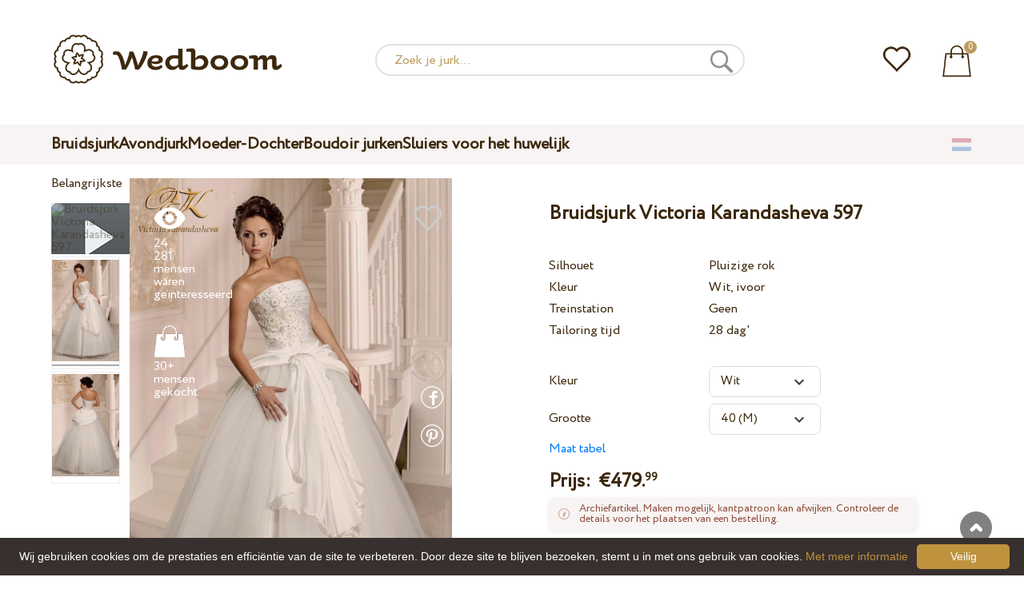

--- FILE ---
content_type: text/html; charset=UTF-8
request_url: https://wedboom.nl/wedding-dresses/victoria-karandasheva-597
body_size: 11974
content:
<!DOCTYPE html><html lang="nl"><head><title>Bruidsjurk Victoria Karandasheva 597 – Wedboom.NL – jurken van onlinewinkels</title><meta http-equiv="Content-Type" content="text/html; charset=UTF-8"><meta name="description" content="Kopen Bruidsjurk Victoria Karandasheva 597 bij levering . Prijs 479.99 €"><meta name="keywords" content="Victoria Karandasheva, 597"><meta name="viewport" content="width=device-width, initial-scale=1"><meta name="theme-color" content="#be9b5e"><link rel="icon" href="/favicon.ico" type="image/x-icon"><link rel="stylesheet" href="https://i.wdb.im/assets/css/normalize.min.css"><link rel="stylesheet" href="https://i.wdb.im/assets/css/style.min.css" media="screen"><head prefix= "og: http://ogp.me/ns# fb: http://ogp.me/ns/fb# product: http://ogp.me/ns/product#"><meta property="og:type" content="og:product" /><meta property="og:title" content="Bruidsjurk Victoria Karandasheva 597 – Wedboom.NL – jurken van onlinewinkels" /><meta property="og:image" content="https://i.wdb.im/products/597.800x1200.jpg" /><meta property="og:url" content="https://wedboom.nl/wedding-dresses/victoria-karandasheva-597" /><meta property="product:price:amount" content="479.99"/><meta property="product:price:currency" content="EUR"/><link rel="alternate" href="https://wedboom.ua/ru/wedding-dresses/victoria-karandasheva-597" hreflang="ru-UA"><link rel="alternate" href="https://wedboom.ua/uk/wedding-dresses/victoria-karandasheva-597" hreflang="uk-UA"><link rel="alternate" href="https://wedboom.md/ru/wedding-dresses/victoria-karandasheva-597" hreflang="ru-MD"><link rel="alternate" href="https://wedboom.md/ro/wedding-dresses/victoria-karandasheva-597" hreflang="ro-MD"><link rel="alternate" href="https://wedboom.kz/ru/wedding-dresses/victoria-karandasheva-597" hreflang="ru-KZ"><link rel="alternate" href="https://wedboom.kz/kk/wedding-dresses/victoria-karandasheva-597" hreflang="kk-KZ"><link rel="alternate" href="https://wedboom.pl/wedding-dresses/victoria-karandasheva-597" hreflang="pl-PL"><link rel="alternate" href="https://wedboom.cz/wedding-dresses/victoria-karandasheva-597" hreflang="cs-CZ"><link rel="alternate" href="https://wedboom.de/wedding-dresses/victoria-karandasheva-597" hreflang="de-DE"><link rel="alternate" href="https://wedboom.at/wedding-dresses/victoria-karandasheva-597" hreflang="de-AT"><link rel="alternate" href="https://wedboom.be/fr/wedding-dresses/victoria-karandasheva-597" hreflang="fr-BE"><link rel="alternate" href="https://wedboom.be/nl/wedding-dresses/victoria-karandasheva-597" hreflang="nl-BE"><link rel="alternate" href="https://wedboom.fr/wedding-dresses/victoria-karandasheva-597" hreflang="fr-FR"><link rel="alternate" href="https://wedboom.it/wedding-dresses/victoria-karandasheva-597" hreflang="it-IT"><link rel="alternate" href="https://wedboom.nl/wedding-dresses/victoria-karandasheva-597" hreflang="nl-NL"><link rel="alternate" href="https://wedboom.ro/wedding-dresses/victoria-karandasheva-597" hreflang="ro-RO"><link rel="alternate" href="https://wedboom.ch/de/wedding-dresses/victoria-karandasheva-597" hreflang="de-CH"><link rel="alternate" href="https://wedboom.ch/fr/wedding-dresses/victoria-karandasheva-597" hreflang="fr-CH"><link rel="alternate" href="https://wedboom.ch/it/wedding-dresses/victoria-karandasheva-597" hreflang="it-CH"><link rel="alternate" href="https://wedboom.co.uk/wedding-dresses/victoria-karandasheva-597" hreflang="en-GB"><link rel="alternate" href="https://wedboom.eu/ru/wedding-dresses/victoria-karandasheva-597" hreflang="ru"><link rel="alternate" href="https://wedboom.eu/en/wedding-dresses/victoria-karandasheva-597" hreflang="en"><link rel="alternate" href="https://wedboom.eu/sk/wedding-dresses/victoria-karandasheva-597" hreflang="sk-SK"><link rel="alternate" href="https://wedboom.eu/hu/wedding-dresses/victoria-karandasheva-597" hreflang="hu-HU"><link rel="alternate" href="https://wedboom.eu/bg/wedding-dresses/victoria-karandasheva-597" hreflang="bg-BG"><link rel="alternate" href="https://wedboom.eu/da/wedding-dresses/victoria-karandasheva-597" hreflang="da-DK"><link rel="alternate" href="https://wedboom.eu/lv/wedding-dresses/victoria-karandasheva-597" hreflang="lv-LV"><link rel="alternate" href="https://wedboom.eu/lt/wedding-dresses/victoria-karandasheva-597" hreflang="lt-LT"><link rel="alternate" href="https://wedboom.eu/et/wedding-dresses/victoria-karandasheva-597" hreflang="et-EE"><link rel="alternate" href="https://wedboom.eu/sv/wedding-dresses/victoria-karandasheva-597" hreflang="sv-SE"><link rel="alternate" href="https://wedboom.eu/nn/wedding-dresses/victoria-karandasheva-597" hreflang="nn-NO"><link rel="alternate" href="https://wedboom.eu/fi/wedding-dresses/victoria-karandasheva-597" hreflang="fi-FI"><link rel="alternate" href="https://wedboom.eu/pt/wedding-dresses/victoria-karandasheva-597" hreflang="pt-PT"><link rel="alternate" href="https://wedboom.eu/sr/wedding-dresses/victoria-karandasheva-597" hreflang="sr-RS"><link rel="alternate" href="https://wedboom.eu/sl/wedding-dresses/victoria-karandasheva-597" hreflang="sl-SI"><link rel="alternate" href="https://wedboom.eu/hr/wedding-dresses/victoria-karandasheva-597" hreflang="hr-HR"><link rel="alternate" href="https://wedboom.eu/el/wedding-dresses/victoria-karandasheva-597" hreflang="el-GR"><link rel="alternate" href="https://wedboom.net/wedding-dresses/victoria-karandasheva-597" hreflang="x-default"><link rel="canonical" href="https://wedboom.nl/wedding-dresses/victoria-karandasheva-597" /><link href="https://i.wdb.im/assets/scripts/magiczoomplus/magiczoomplus.css" rel="stylesheet" media="screen"><link href="https://i.wdb.im/assets/scripts/magicscroll/magicscroll.css" rel="stylesheet" media="screen"><link href="https://i.wdb.im/assets/css/mmenu.css" type="text/css" rel="stylesheet"><link href="https://i.wdb.im/assets/css/jquery-ui.min.css" rel="stylesheet" type="text/css"><script src="https://i.wdb.im/assets/js/jquery-1.8.3.min.js"></script><script src="https://i.wdb.im/assets/js/jquery-ui.min.js"></script><script async src='https://www.google.com/recaptcha/api.js'></script><script src="https://i.wdb.im/assets/js/ajax-cart.js"></script><script async src="https://i.wdb.im/assets/js/product-to-session.js"></script><script src="https://i.wdb.im/assets/js/jquery.autocomplete-min.js"></script><script src="https://i.wdb.im/assets/scripts/magiczoomplus/magiczoomplus.js"></script><script src="https://i.wdb.im/assets/scripts/magicscroll/magicscroll.js"></script><script src="https://i.wdb.im/assets/js/mmenu.js"></script><script>	
$(function() {
	$(".input_search").autocomplete({
 serviceUrl:'/ajax/search_products_nl.php',
 minChars:1,
 noCache: false, 
 onSelect:
 function(suggestion){
 $(".input_search").closest('form').submit();
 },
 formatResult:
 function(suggestion, currentValue){
 var reEscape = new RegExp('(\\' + ['/', '.', '*', '+', '?', '|', '(', ')', '[', ']', '{', '}', '\\'].join('|\\') + ')', 'g');
 var pattern = '(' + currentValue.replace(reEscape, '\\$1') + ')';
 return (suggestion.data.image?"<img src='"+suggestion.data.image+"'> ":'') + suggestion.value.replace(new RegExp(pattern, 'gi'), '<strong>$1<\/strong>')+(suggestion.data.price_eur?" <span> €"+suggestion.data.price_eur+"</span>":'');
 }	
	});
});
$(function() {
	$(".input_search_mob").autocomplete({
 serviceUrl:'/ajax/search_products_nl.php',
 minChars:1,
 noCache: false, 
 onSelect:
 function(suggestion){
 $(".input_search_mob").closest('form').submit();
 },
 formatResult:
 function(suggestion, currentValue){
 var reEscape = new RegExp('(\\' + ['/', '.', '*', '+', '?', '|', '(', ')', '[', ']', '{', '}', '\\'].join('|\\') + ')', 'g');
 var pattern = '(' + currentValue.replace(reEscape, '\\$1') + ')';
 return (suggestion.data.image?"<img src='"+suggestion.data.image+"'> ":'') + suggestion.value.replace(new RegExp(pattern, 'gi'), '<strong>$1<\/strong>')+(suggestion.data.price_eur?" <span> €"+suggestion.data.price_eur+"</span>":'');
 }	
	});
});
</script><script async src="https://www.googletagmanager.com/gtag/js?id=UA-31393438-6"></script><script>
 window.dataLayer = window.dataLayer || [];
 function gtag(){dataLayer.push(arguments);}
 gtag('js', new Date());
 gtag('config', 'UA-31393438-6');
	</script><script>
 var _gaq = _gaq || [];
 _gaq.push(['_setAccount', 'UA-31393438-6']);
 _gaq.push(['_setDomainName', 'wedboom.nl']);
 _gaq.push(['_trackPageview']);
 (function() {
 var ga = document.createElement('script'); ga.type = 'text/javascript'; ga.async = true;
 ga.src = ('https:' == document.location.protocol ? 'https://ssl' : 'http://www') + '.google-analytics.com/ga.js';
 var s = document.getElementsByTagName('script')[0]; s.parentNode.insertBefore(ga, s);
 })();
	</script><script>(function(w,d,s,l,i){w[l]=w[l]||[];w[l].push({'gtm.start':
new Date().getTime(),event:'gtm.js'});var f=d.getElementsByTagName(s)[0],
j=d.createElement(s),dl=l!='dataLayer'?'&l='+l:'';j.async=true;j.src=
'https://www.googletagmanager.com/gtm.js?id='+i+dl;f.parentNode.insertBefore(j,f);
})(window,document,'script','dataLayer','GTM-{$version->google_gmt|escape}');</script><script>
 !function(f,b,e,v,n,t,s)
 {if(f.fbq)return;n=f.fbq=function(){n.callMethod?
 n.callMethod.apply(n,arguments):n.queue.push(arguments)};
 if(!f._fbq)f._fbq=n;n.push=n;n.loaded=!0;n.version='2.0';
 n.queue=[];t=b.createElement(e);t.async=!0;
 t.src=v;s=b.getElementsByTagName(e)[0];
 s.parentNode.insertBefore(t,s)}(window, document,'script',
 'https://connect.facebook.net/en_US/fbevents.js');
 fbq('init', '677481419402271'); 
 fbq('init', '412056049743728');
 fbq('track', 'PageView');
</script><script type='application/ld+json'>{"@context":"https://schema.org","@type":"Organization","url":"https://wedboom.eu/","sameAs":["https://www.facebook.com/wedboom","https://www.instagram.com/wedboomstore/"],"@id":"https://wedbooom.eu/#organization","name":"Wedboom","logo":"{$settings->cdn1}/images/logo.png"}</script><script>
document.addEventListener(
"DOMContentLoaded", () => {
new Mmenu( "#my-menu", {
navbar: {
title: "Wedboom.NL – jurken van onlinewinkels"
}
});
}
);
</script><script>
$(document).ready(function(){
$(window).scroll(function(){
if ($(this).scrollTop() > 100) {
$('.scrollup').fadeIn();
} else {
$('.scrollup').fadeOut();
}
});
$('.scrollup').click(function(){
$("html, body").animate({ scrollTop: 0 }, 600);
return false;
});
});
</script><script type="application/ld+json">
{
 "@context": "https://schema.org/",
 "@type": "Product",
 "productID":"5175",
 "name": "Bruidsjurk Victoria Karandasheva 597",
 "image": ["https://i.wdb.im/products/597.2000x3000w.jpg","https://i.wdb.im/products/597..2000x3000w.jpg"], 
 "description": "Bruidsjurk Victoria Karandasheva 597",
 "sku": "victoria-karandasheva-597",
 "mpn": "victoria-karandasheva-597",
 "brand": {
 "@type": "Thing",
 "name": "Victoria Karandasheva"
 },
 "offers": {
 "@type": "Offer",
 "url": "https://wedboom.nl/wedding-dresses/victoria-karandasheva-597",
 "priceCurrency": "EUR",
 "price": "479.99",
 "priceValidUntil": "2026-01-29",
 "itemCondition": "New",
 "availability": "http://schema.org/InStock",
 "seller": {
 "@type": "Organization",
 "name": "Wedboom"
 }
 }
}
</script><script>
fbq('track', 'ViewContent', {
 content_name: 'Bruidsjurk Victoria Karandasheva 597',
 content_ids: ['5175'],
 content_type: 'product',
 product_catalog_id: '522290521647643',
 value: '479.99',
 currency: 'EUR'
});
</script><script async id="cookieinfo" src="https://i.wdb.im/assets/js/cookieinfo.min.js" data-bg="#38302f" data-fg="#FFFFFF" data-divlinkbg="#bf923d" data-link="#bf923d" data-divlink="#FFFFFF" data-cookie="CookieInfoScript" data-message="Wij gebruiken cookies om de prestaties en efficiëntie van de site te verbeteren. Door deze site te blijven bezoeken, stemt u in met ons gebruik van cookies." data-linkmsg="Met meer informatie" data-close-text="Veilig"></script></head><body><noscript><img height="1" width="1" alt="" style="display:none" src="https://www.facebook.com/tr?id=677481419402271&ev=PageView&noscript=1" /></noscript><noscript><img height="1" width="1" alt="" style="display:none" src="https://www.facebook.com/tr?id=412056049743728&ev=PageView&noscript=1" /></noscript><script>
$(window).scroll(function() {
var height = $(window).scrollTop();
if(height > 130){
$("#header-fixed").slideDown(100);
} else{
$("#header-fixed").slideUp(100);
}
});
</script><div id="header-fixed"><div id="catalog-menu-container-fix"><div id="fixed-catalog"><ul><li><a href="/wedding-dresses/">Bruidsjurk</a></li><li><a href="/evening-dresses/">Avondjurk</a></li><li><a href="/family-look/">Moeder-Dochter</a></li><li><a href="/boudoir-dresses/">Boudoir jurken</a></li><li><a href="/bridal-veils/">Sluiers voor het huwelijk</a></li></ul></div><div id="fixed-informer"><div class="wishlist_informer"><a href="/wishlist/"><div class="whishlist-informer-off"></div></a></div><div class="cart_informer"><script>
$(document).ready(function(){
 $(".show-cart").click(function(){
 $("#header-fixed > .cart_informer > .data").show();
 $("#header > .cart_informer > .data").show();
 $("#header-mob > .cart_informer > .data").show();
 });
 $(".close-cart").click(function(){
 $("#header-fixed > .cart_informer > .data").hide();
 $("#header > .cart_informer > .data").hide();
 $("#header-mob > .cart_informer > .data").hide();
 });
});
</script><script>
function positionCartModal() {
 const modal = document.querySelector('.modal-cart');
 if (!modal) return;
 const modalHeight = modal.offsetHeight;
 const screenHeight = window.innerHeight;
 if (modalHeight < screenHeight * 0.9) { modal.style.top = '50%'; modal.style.transform = 'translate(-50%, -50%)'; } else { modal.style.top = '5%'; modal.style.transform = 'translateX(-50%)'; } } window.addEventListener('load', positionCartModal); window.addEventListener('resize', positionCartModal); </script><div class="cart-informer-off"></div><span class="informer-items informer-items-full">0</span></a></div><div id="modal_cart" class="modal data" style="display:none"><div class="modal-cart"><div class="close-cart"><a href="#"><img src="https://i.wdb.im/images/close-b.png" alt="sluiten" title="sluiten"></a></div><h4>Mand</h4><span>Uw kar is leeg</span></div></div></div></div></div></div><div id="header"><div id="logo"><a href="/"><img src="https://i.wdb.im/images/logo.png" alt="Wedboom.NL" title="Wedboom.NL"></a></div><div id="search"><form action="/search"><input class="input_search" type="text" name="keyword" value="" placeholder="Zoek je jurk..."/><input type="hidden" name="lang" value="nl"><input type="image" src="[data-uri]" alt="zoeken" title="zoeken"></form></div><div class="wishlist_informer"><a href="/wishlist/"><div class="whishlist-informer-off"></div></a></div><div class="cart_informer"><script>
$(document).ready(function(){
 $(".show-cart").click(function(){
 $("#header-fixed > .cart_informer > .data").show();
 $("#header > .cart_informer > .data").show();
 $("#header-mob > .cart_informer > .data").show();
 });
 $(".close-cart").click(function(){
 $("#header-fixed > .cart_informer > .data").hide();
 $("#header > .cart_informer > .data").hide();
 $("#header-mob > .cart_informer > .data").hide();
 });
});
</script><script>
function positionCartModal() {
 const modal = document.querySelector('.modal-cart');
 if (!modal) return;
 const modalHeight = modal.offsetHeight;
 const screenHeight = window.innerHeight;
 if (modalHeight < screenHeight * 0.9) { modal.style.top = '50%'; modal.style.transform = 'translate(-50%, -50%)'; } else { modal.style.top = '5%'; modal.style.transform = 'translateX(-50%)'; } } window.addEventListener('load', positionCartModal); window.addEventListener('resize', positionCartModal); </script><div class="cart-informer-off"></div><span class="informer-items informer-items-full">0</span></a></div><div id="modal_cart" class="modal data" style="display:none"><div class="modal-cart"><div class="close-cart"><a href="#"><img src="https://i.wdb.im/images/close-b.png" alt="sluiten" title="sluiten"></a></div><h4>Mand</h4><span>Uw kar is leeg</span></div></div></div></div><div id="header-mob"><div id="menu"><a href="#my-menu"></a></div><div id="search-mob-h"><a href="#"></a></div><div id="logo-mob"><a href="/"></a></div><div class="wishlist_informer"><a href="/wishlist/"><div class="whishlist-informer-off"></div></a></div><div class="cart_informer"><script>
$(document).ready(function(){
 $(".show-cart").click(function(){
 $("#header-fixed > .cart_informer > .data").show();
 $("#header > .cart_informer > .data").show();
 $("#header-mob > .cart_informer > .data").show();
 });
 $(".close-cart").click(function(){
 $("#header-fixed > .cart_informer > .data").hide();
 $("#header > .cart_informer > .data").hide();
 $("#header-mob > .cart_informer > .data").hide();
 });
});
</script><script>
function positionCartModal() {
 const modal = document.querySelector('.modal-cart');
 if (!modal) return;
 const modalHeight = modal.offsetHeight;
 const screenHeight = window.innerHeight;
 if (modalHeight < screenHeight * 0.9) { modal.style.top = '50%'; modal.style.transform = 'translate(-50%, -50%)'; } else { modal.style.top = '5%'; modal.style.transform = 'translateX(-50%)'; } } window.addEventListener('load', positionCartModal); window.addEventListener('resize', positionCartModal); </script><div class="cart-informer-off"></div><span class="informer-items informer-items-full">0</span></a></div><div id="modal_cart" class="modal data" style="display:none"><div class="modal-cart"><div class="close-cart"><a href="#"><img src="https://i.wdb.im/images/close-b.png" alt="sluiten" title="sluiten"></a></div><h4>Mand</h4><span>Uw kar is leeg</span></div></div></div></div><div id="modal-search" class="modal"><script>
$(document).ready(function(){
 $("#hide-search").click(function(){
 $("#search-mob").hide();
 $("#modal-search").hide();
 MagicSlideshow.play('slideshow-1');
 });
 $("#search-mob-h").click(function(){
 $("#search-mob").show();
 $("#modal-search").show();
 MagicSlideshow.pause('slideshow-1');
 });	
});
</script><div id="search-mob"><img id="hide-search" src="https://i.wdb.im/images/px.png" alt="sluiten"><form action="/search"><input class="input_search_mob" type="text" name="keyword" value="" placeholder="Zoek je jurk..."/><input type="hidden" name="lang" value="nl"><input type="image" src="[data-uri]" alt="zoeken" title="zoeken"></form></div></div><script>
	window.onscroll = function() {myFunction()};
	var header = document.getElementById("header-mob");
	var sticky = header.offsetTop;
	function myFunction() {
 if (window.pageYOffset > sticky) {
 header.classList.add("sticky");
 } else {
 header.classList.remove("sticky");
 }
	}	
	</script><div id="catalog-menu"><div id="catalog-menu-container"><ul><li><a href="/wedding-dresses/">Bruidsjurk</a></li><li><a href="/evening-dresses/">Avondjurk</a></li><li><a href="/family-look/">Moeder-Dochter</a></li><li><a href="/boudoir-dresses/">Boudoir jurken</a></li><li><a href="/bridal-veils/">Sluiers voor het huwelijk</a></li></ul><div id="versions"><div id="langs"></div><div id="flags"><a href="#" onclick="document.getElementById('international').style.display='block';MagicSlideshow.pause('slideshow-1');return false;"><img class="nl flag" src="https://i.wdb.im/images/px.png" alt=""></a></div></div></div></div><div id="international" class="modal" style="display:none"><div class="modal-vers"><div id="close-lang"><a href="#" onclick="document.getElementById('international').style.display='none';return false;"><img src="[data-uri]" alt="sluiten" title="sluiten"></a></div><div class="international"><ul class="in-1"><li class="at"><a href="https://wedboom.at/wedding-dresses/victoria-karandasheva-597" rel="nofollow">Österreich<span class="language">(Austria)</span></a><li class="be"><a href="https://wedboom.be/wedding-dresses/victoria-karandasheva-597" rel="nofollow">Belgique<span class="language">(Belgium)</span></a><li class="bg"><a href="https://wedboom.eu/bg/wedding-dresses/victoria-karandasheva-597" rel="nofollow">България<span class="language">(Bulgaria)</span></a></li><li class="hr"><a href="https://wedboom.eu/hr/wedding-dresses/victoria-karandasheva-597" rel="nofollow">Hrvatska<span class="language">(Croatia)</span></a></li><li class="cz"><a href="https://wedboom.cz/wedding-dresses/victoria-karandasheva-597" rel="nofollow">Česko<span class="language">(Czechia)</span></a><li class="da"><a href="https://wedboom.eu/da/wedding-dresses/victoria-karandasheva-597" rel="nofollow">Danmark<span class="language">(Denmark)</span></a></li><li class="et"><a href="https://wedboom.eu/et/wedding-dresses/victoria-karandasheva-597" rel="nofollow">Eesti<span class="language">(Estonia)</span></a></li><li class="fi"><a href="https://wedboom.eu/fi/wedding-dresses/victoria-karandasheva-597" rel="nofollow">Suomi<span class="language">(Finland)</span></a></li><li class="fr"><a href="https://wedboom.fr/wedding-dresses/victoria-karandasheva-597" rel="nofollow">France<span class="language">(France)</span></a><li class="de"><a href="https://wedboom.de/wedding-dresses/victoria-karandasheva-597" rel="nofollow">Deutschland<span class="language">(Germany)</span></a><li class="el"><a href="https://wedboom.eu/el/wedding-dresses/victoria-karandasheva-597" rel="nofollow">Ελλάδα<span class="language">(Greece)</span></a></li></ul><ul class="in-2"><li class="hu"><a href="https://wedboom.eu/hu/wedding-dresses/victoria-karandasheva-597" rel="nofollow">Magyarország<span class="language">(Hungary)</span></a></li><li class="it"><a href="https://wedboom.it/wedding-dresses/victoria-karandasheva-597" rel="nofollow">Italia<span class="language">(Italy)</span></a><li class="kz"><a href="https://wedboom.kz/kk/wedding-dresses/victoria-karandasheva-597" rel="nofollow">Қазақстан<span class="language">(Kazakhstan)</span></a><li class="lv"><a href="https://wedboom.eu/lv/wedding-dresses/victoria-karandasheva-597" rel="nofollow">Latvija<span class="language">(Latvia)</span></a></li><li class="lt"><a href="https://wedboom.eu/lt/wedding-dresses/victoria-karandasheva-597" rel="nofollow">Lietuva<span class="language">(Lithuania)</span></a></li><li class="md"><a href="https://wedboom.md/ro/wedding-dresses/victoria-karandasheva-597" rel="nofollow">Moldova<span class="language">(Moldova)</span></a><li class="nl"><a href="https://wedboom.nl/wedding-dresses/victoria-karandasheva-597" rel="nofollow">Nederland<span class="language">(Netherlands)</span></a><li class="nn"><a href="https://wedboom.eu/nn/wedding-dresses/victoria-karandasheva-597" rel="nofollow">Noreg<span class="language">(Norway)</span></a></li><li class="pl"><a href="https://wedboom.pl/wedding-dresses/victoria-karandasheva-597" rel="nofollow">Polska<span class="language">(Poland)</span></a><li class="pt"><a href="https://wedboom.eu/pt/wedding-dresses/victoria-karandasheva-597" rel="nofollow">Portugal<span class="language">(Portugal)</span></a></li><li class="ro"><a href="https://wedboom.ro/wedding-dresses/victoria-karandasheva-597" rel="nofollow">România<span class="language">(Romania)</span></a></ul><ul class="in-3"><li class="sr"><a href="https://wedboom.eu/sr/wedding-dresses/victoria-karandasheva-597" rel="nofollow">Србија<span class="language">(Serbia)</span></a></li><li class="sk"><a href="https://wedboom.eu/sk/wedding-dresses/victoria-karandasheva-597" rel="nofollow">Slovensko<span class="language">(Slovakia)</span></a></li><li class="sl"><a href="https://wedboom.eu/sl/wedding-dresses/victoria-karandasheva-597" rel="nofollow">Slovenija<span class="language">(Slovenia)</span></a></li><li class="es"><a href="https://wedboom.es/wedding-dresses/victoria-karandasheva-597" rel="nofollow">España<span class="language">(Spain)</span></a><li class="sv"><a href="https://wedboom.eu/sv/wedding-dresses/victoria-karandasheva-597" rel="nofollow">Sverige<span class="language">(Sweden)</span></a></li><li class="ch"><a href="https://wedboom.ch/de/wedding-dresses/victoria-karandasheva-597" rel="nofollow">Schweiz<span class="language">(Switzerland)</span></a><li class="ua"><a href="https://wedboom.ua/uk/wedding-dresses/victoria-karandasheva-597" rel="nofollow">Україна<span class="language">(Ukraine)</span></a><li class="uk"><a href="https://wedboom.co.uk/wedding-dresses/victoria-karandasheva-597" rel="nofollow">United Kingdom<span class="language">(UK)</span></a><li class="eu"><a href="https://wedboom.eu/en/wedding-dresses/victoria-karandasheva-597" rel="nofollow">Europe<span class="language">(English)</span></a><li class="net"><a href="https://wedboom.net/wedding-dresses/victoria-karandasheva-597" rel="nofollow">International<span class="language">(English)</span></a></ul></div></div></div><script>
document.addEventListener('click', function (event) {
 const modal = event.target.closest('.modal');
 if (!modal) return;
 if (!event.target.closest('.modal-cart, .modal-vers, .modal-pay, .modal-sizes, #search-mob, #filter_block')) {
 modal.style.display = 'none';
 }
});
</script><div id="content"><script>
$(document).ready(function() {
 $('.share').click(function(e) {
 e.preventDefault();
 window.open($(this).attr('href'), 'fbShareWindow', 'height=450, width=550, top=' + ($(window).height() / 2 - 275) + ', left=' + ($(window).width() / 2 - 225) + ', toolbar=0, location=0, menubar=0, directories=0, scrollbars=0');
 return false;
 });
});
</script><script>
$(document).ready(function() {
$('.linkPinIt').click(function() {
 var url = $(this).attr('href');
 var media = $(this).attr('data-image');
 var desc = $(this).attr('data-desc');
 window.open("//www.pinterest.com/pin/create/button/"+
 "?url="+url+
 "&media="+media+
 "&description="+desc,"_blank", "toolbar=no, scrollbars=no, resizable=no, top=0, right=0, width=750, height=320");
 return false;
	});
});
$(window).scroll(function() {
var height = $(window).scrollTop();
if(height > 850){
$("#floating-add-to-cart").slideDown(100);
} else{
$("#floating-add-to-cart").slideUp(100);
}
});
</script><div class="content-container"><div id="path" xmlns:v="https://rdf.data-vocabulary.org/#"><a href="/" property="v:url" title="Wedboom.NL – jurken van onlinewinkels"><span typeof="v:Breadcrumb" property="v:title">Belangrijkste</span></a>&nbsp; >>&nbsp;<a href="/wedding-dresses/" property="v:url" class="item_link" title="Bruidsjurk"><span typeof="v:Breadcrumb" property="v:title">Bruidsjurk</span></a>
&nbsp;>>&nbsp;<a href="/wedding-dresses/victoria-karandasheva/" property="v:url" class="item_link"><span typeof="v:Breadcrumb" property="v:title">Victoria Karandasheva</span></a></div><div id="product-images"><div class="vid1"><img title="Bruidsjurk Victoria Karandasheva 597" alt="Bruidsjurk Victoria Karandasheva 597" src="https://img.youtube.com/vi/Qyw3BvmAGFs/default.jpg" class="video"/></div><div class="MagicScroll mcs-border" data-options="orientation: vertical; items: 4; arrows: inside; loop: off;"><a data-zoom-id="zoom-pictures" href="https://i.wdb.im/products/597.2000x3000w.jpg" data-image="https://i.wdb.im/products/597.800x1200.jpg"><img src="https://i.wdb.im/products/597.800x1200.jpg" alt="Свадебное платье Victoria Karandasheva 597"></a><a data-zoom-id="zoom-pictures" href="https://i.wdb.im/products/597..2000x3000w.jpg" data-image="https://i.wdb.im/products/597..800x1200.jpg"><img src="https://i.wdb.im/products/597..800x1200.jpg" alt="Свадебное платье Victoria Karandasheva 597"></a></div><div class="MagicImage IsVideo"><a data-options="zoomWidth:600px; zoomHeight:450px ;zoomDistance: 100px; textHoverZoomHint: Zweven over de afbeelding om te vergroten;textExpandHint: Klik op de afbeelding om te vergroten; textClickZoomHint: Dubbelklik om te vergroten" href="https://i.wdb.im/products/597.2000x3000w.jpg" class="MagicZoomPlus" id="zoom-pictures"><img class="list" src="https://i.wdb.im/products/597.800x1200.jpg" title="Bruidsjurk Victoria Karandasheva 597" alt="Bruidsjurk Victoria Karandasheva 597"></a><div class="hover-product"><div class="product-wish"><a href="/wishlist?id=5175" class="addps" id="addToWishListButton" data-id='5175' data-key='wishlist' data-informer='1' data-result-text='<img src="https://i.wdb.im/design/wedboom/images/heart-on.png">'><img src="https://i.wdb.im/design/wedboom/images/heart-off.png" title="toevoegen aan favorieten"></a><script>
 var a = document.getElementById('addToWishListButton');
 a.addEventListener(
 'click', 
 function() { 
	fbq('track', 'AddToWishlist', {
 content_ids: ['5175'],
 content_type: 'product',
 product_catalog_id: '522290521647643',
 value: '479.99',
 currency: 'EUR' 
	}); 
	_gaq.push(['_trackEvent', '[Page Type]', 'Add to Wishlist', '[Bruidsjurk Victoria Karandasheva 597]']); 
 },
 false
 );
</script></div><div class="product-views"><img src="https://i.wdb.im/images/px.png" alt="mensen waren geïnteresseerd">
24 281 mensen waren geïnteresseerd
</div><div class="product-bought"><img src="https://i.wdb.im/images/px.png" alt="mensen gekocht">
30+ mensen gekocht
</div><div class="product-share-pt"><a href="https://wedboom.nl/wedding-dresses/victoria-karandasheva-597" data-image="https://i.wdb.im/products/597.800x1200.jpg" data-desc="Bruidsjurk Victoria Karandasheva 597 - Wedboom.NL" class="linkPinIt"><img alt="" src="https://i.wdb.im/images/px.png"></a></div><div class="product-share-fb"><a href="https://www.facebook.com/sharer.php?u=https://wedboom.nl/wedding-dresses/victoria-karandasheva-597" class="share"><img alt="" src="https://i.wdb.im/images/px.png"></a></div><div class="product-video-mob"><img title="Bruidsjurk Victoria Karandasheva 597" alt="Bruidsjurk Victoria Karandasheva 597" src="https://img.youtube.com/vi/Qyw3BvmAGFs/default.jpg" /></div></div></div></div><div id="product-cred"><h1>Bruidsjurk Victoria Karandasheva 597</h1><form id="cart" action="cart" method="get"><ul class="product-features"><li><label>Silhouet</label><span>Pluizige rok</span></li><li><label>Kleur</label><span>Wit, ivoor</span></li><li><label>Treinstation</label><span>Geen</span></li><li><label>Tailoring tijd</label><span>28 dag'</span></li><li><span>&nbsp;</span></li><li><label>Kleur</label><span><select name="variant" id="colors" class="var-select"><option value="42561">
 Wit&nbsp;
 </option><option value="42562">
 Ivoor&nbsp;
 </option></select></span></li><li><label>Grootte</label><span><select name="size" id="sizes" class="var-select"><option value="34">34 (XS)</option><option value="36">36 (S)</option><option value="38">38 (S)</option><option value="40" selected>40 (M)</option><option value="42">42 (M)</option><option value="44">44 (L)</option><option value="46">46 (L)</option><option value="no">individueel</option></select></span><select id="compute_select"><option id="compute_option">&nbsp;</option></select><script> 
 $(document).ready(function() {
 $("#compute_option").html($('#sizes option:selected').text()); 
 $("#sizes").width($("#compute_select").width()); 
 $('#sizes').change(function(){
 $("#compute_option").html($('#sizes option:selected').text()); 
 $(this).width($("#compute_select").width()); 
 });
 $("#compute_option").html($('#colors option:selected').text()); 
 $("#colors").width($("#compute_select").width()); 
 $('#colors').change(function(){
 $("#compute_option").html($('#colors option:selected').text()); 
 $(this).width($("#compute_select").width()); 
 }); 
 }); 
 </script><script>
 function setAccessType(anonymous) {
 var cell = document.getElementById('credentials');
 var elements = cell.getElementsByTagName('INPUT');
 for (var i = 0; i < elements.length; i++) { if (anonymous) { elements[i].setAttribute('disabled','disabled') } else { elements[i].removeAttribute('disabled') } } } </script><script>
 var select = document.getElementById('sizes'),
 onChange = function(event) {
 var shown = this.options[this.selectedIndex].value == 'no';
 document.getElementById('measurements').style.display = shown ? 'block' : 'none';
 };
 if (select.addEventListener) {
 select.addEventListener('change', onChange, false);
 } else {
 select.attachEvent('onchange', function() {
 onChange.apply(select, arguments);
 });
 }
 </script><table style="display:none;" id="measurements"><tr><td colspan="3"><label class="container">Ik ben niet zeker over mijn maten. Ik kijk straks wel.<input class="checkmark" onclick="setAccessType(this.checked)" type="checkbox" name="iam" /><span class="checkmark"></span></label></td></tr><tr id="credentials"><td><table><tr><td><b>Bust:</b></td><td><input type="text" class="input_sizes" name="bust" maxlength="6" value="" /> cm </td></tr><tr><td><b>Taille omtrek:</b></td><td><input type="text" class="input_sizes" name="waist" maxlength="6" value="" /> cm </td></tr></table></td><td></td><td><table><tr><td><b>Heup:</b></td><td><input type="text" class="input_sizes" name="hip" maxlength="6" value="" /> cm </td></tr><tr><td><b>Onder de borst:</b></td><td><input type="text" class="input_sizes" name="chest" maxlength="6" value="" /> cm </td></tr></table></td></tr></table></li><li><a href="#" onclick="document.getElementById('si-zes').style.display='block';return false;">Maat tabel</a></li></ul><div id="si-zes" class="modal" style="display:none"><div class="modal-sizes"><div id="close-sizes"><a href="#" onclick="document.getElementById('si-zes').style.display='none';return false;"><img src="https://i.wdb.im/images/close-b.png" alt="sluiten" title="sluiten"></a></div><h4>Maat tabel</h4><div class="modal-si-zes"><table><tbody><tr><th>Grootte
</th><td>34 (XS)
</td><td>36 (S)
</td><td>38 (S)
</td><td>40 (M)
</td><td>42 (M)
</td><td>44 (L)
</td><td>46 (L)
</td></tr><tr><th>Bust
</th><td>80
</td><td>84
</td><td>88
</td><td>92
</td><td>96
</td><td>100
</td><td>104
</td></tr><tr><th>Interval
</th><td>78-82
</td><td>82-86
</td><td>86-90
</td><td>90-94
</td><td>94-98
</td><td>98-102
</td><td>102-107
</td></tr><tr><th>Taille omtrek
</th><td>60
</td><td>64
</td><td>68
</td><td>72
</td><td>76
</td><td>80
</td><td>84
</td></tr><tr><th>Interval
</th><td>59-61
</td><td>63-65
</td><td>67-69
</td><td>71-73
</td><td>75-77
</td><td>79-81
</td><td>83-85
</td></tr><tr><th>Heup
</th><td>88
</td><td>92
</td><td>96
</td><td>100
</td><td>104
</td><td>108
</td><td>112
</td></tr><tr><th>Interval
</th><td>86-90
</td><td>90-94
</td><td>94-98
</td><td>98-102
</td><td>102-106
</td><td>106-110
</td><td>110-115
</td></tr></tbody></table></div></div></div><div class="product-price">Prijs:&nbsp;
 €<span class="pric">479.<span class="cents">99</span></span></div><div class="archive"><svg class="info-icon" viewBox="0 0 16 16" xmlns="http://www.w3.org/2000/svg"><path d="M8 16A8 8 0 108 0a8 8 0 000 16zm0-1A7 7 0 118 1a7 7 0 010 14z"/><path d="M8.93 6.588l-2.29.287-.082.38.45.083c.294.07.352.176.288.469l-.738 3.468c-.194.897.105 1.319.808 1.319.545 0 .876-.252.988-.598l.088-.416c.072-.33.04-.43-.288-.467l-.451-.083.082-.38 2.29-.287.082-.381-.451-.082c-.293-.07-.352-.176-.288-.468l.738-3.468c.194-.896-.105-1.319-.808-1.319-.545 0-.876.252-.988.598l-.088.416c-.072.33-.04.43.288.467l.451.083-.082.38z"/></svg> Archiefartikel. Maken mogelijk, kantpatroon kan afwijken. Controleer de details voor het plaatsen van een bestelling.
	</div><input type="submit" class="add-to-cart" id="addToCartButton" value="Kopen" data-result-text="Kopen"><script>
 var submit = document.getElementById('addToCartButton');
 submit.addEventListener(
 'click', 
 function() { 
 fbq('track', 'AddToCart', {
 content_ids: ['5175'],
 content_type: 'product',
 product_catalog_id: '522290521647643',
 value: '479.99',
 currency: 'EUR' 
 }); 
 _gaq.push(['_trackEvent', '[Page Type]', 'Add to Cart', '[Bruidsjurk Victoria Karandasheva 597]']);
 },
 false
 );
</script><div id="floating-add-to-cart"><div id="floating-left"><div id="floating-price">Prijs:&nbsp;<span class="pric">€479.<span class="cents">99</span></span></div></div><div id="floating-right"><input type="submit" class="add-to-cart" id="addToCartButtonF" value="Kopen" data-result-text="Kopen"><script>
var submitf = document.getElementById('addToCartButtonF');
submitf.addEventListener(
'click', 
function() { 
fbq('track', 'AddToCart', {
 content_ids: ['5175'],
 content_type: 'product',
 product_catalog_id: '522290521647643',
 value: '479.99',
 currency: 'EUR' 
}); 
_gaq.push(['_trackEvent', '[Page Type]', 'Add to Cart', '[Bruidsjurk Victoria Karandasheva 597]']);
},
false
);
</script></div></div></form><ul class="product-features"><li><label>Collectie</label><span>Collectie 2014</span></li><li><label>Omgezet</label><span>Geen</span></li><li><label>Fabrikant</label><span><a href="/wedding-dresses/victoria-karandasheva/">Victoria Karandasheva</a></span></li></ul><hr><div id="product-buns-left"><img class="shipping" src="https://i.wdb.im/images/px.png" alt=""><span>Gratis levering</span><img class="warranty" src="https://i.wdb.im/images/px.png" alt=""><span>Kwaliteitsborging</span></div><div id="product-buns-right"><img class="return" src="https://i.wdb.im/images/px.png" alt=""><span>Geeft tot 14 dagen terug</span><img class="original" src="https://i.wdb.im/images/px.png" alt=""><span style="padding-top:15px;">Origineel</span></div></div><script>
 $( function() {
 $( "#product-tabs" ).tabs();
 } );
 </script></div><div id="product-tabs-container"><div class="content-container"><div id="product-tabs"><ul><li><a href="#description">Beschrijving</a></li><li><a href="#questions">Vraag-antwoord</a></li><li><a href="#reviews">Reactie</a></li></ul><div id="description"><div class="product_description"></div><ul class="features"><li><label>Silhouet</label><span>Pluizige rok</span></li><li><label>Kleur</label><span>Wit, ivoor</span></li><li><label>Treinstation</label><span>Geen</span></li><li><label>Omgezet</label><span>Geen</span></li><li><label>Tailoring tijd</label><span>28 dag'</span></li><li><label>Fabrikant</label><span><a href="/wedding-dresses/victoria-karandasheva/">Victoria Karandasheva</a>, Oekraïne</span></li></ul></div><div id="questions"><div id="comments"><h4>Vraag-antwoord</h4><span>
 Stel eerst je vraag.
	</span><form class="comment_form" id="add-comment" method="post"><h4>Stel een vraag</h4><textarea class="comment_textarea" id="comment_text" name="text" placeholder="&nbsp;Uw vraag"></textarea><input class="input_name" type="text" id="comment_name" name="name" value="" placeholder="&nbsp;&nbsp;&nbsp;Uw naam" /><div class="g-recaptcha" data-sitekey="6LdrBiwUAAAAAKt95zkSyxbNANowh5eXmNhqb-FM"></div><input type="hidden" name="review" value="0" /><input type="hidden" name="city" value="" /><input class="add-to-cart" type="submit" name="comment" value="Verzenden" /></form></div></div><div id="reviews"><div id="comments-reviews"><h4>Reactie</h4><span>
 We zouden het op prijs stellen als u een beoordeling achterlaat.
	</span><form class="comment_form" id="add-review" method="post"><h4>Een recensie schrijven</h4><textarea class="comment_textarea" id="feedback_text" name="text" placeholder="&nbsp;Uw feedback"></textarea><input class="input_name" type="text" id="feedback_name" name="name" value="" placeholder="&nbsp;&nbsp;&nbsp;Uw naam" /><input class="input_name" type="text" id="feedback_city" name="city" value="" placeholder="&nbsp;&nbsp;&nbsp;Uw stad" /><div class="g-recaptcha" data-sitekey="6LdrBiwUAAAAAKt95zkSyxbNANowh5eXmNhqb-FM"></div><input type="hidden" name="review" value="1" /><input class="add-to-cart" type="submit" name="comment" value="Verzenden" /></form></div></div></div></div></div><div id="product-collections"><div class="content-container"><div id="this-collection-hl"><h2>Jurken uit deze collectie</h2><a href="/wedding-dresses/victoria-karandasheva/">Alle jurken Victoria Karandasheva</a></div><div class="MagicScroll" id="this-collection-items" data-options="pagination: true; items: 4; mode: animation; arrows: inside; loop: on"><a href="/wedding-dresses/kavi-50"><img src="https://i.wdb.im/products/kavi-50-1.400x600.jpg" alt="Bruidsjurk KaVi (Victoria Karandasheva) 50"></a><a href="/wedding-dresses/kavi-51"><img src="https://i.wdb.im/products/kavi-51-1.400x600.jpg" alt="Bruidsjurk KaVi (Victoria Karandasheva) 51"></a><a href="/wedding-dresses/kavi-52"><img src="https://i.wdb.im/products/kavi-52-1.400x600.jpg" alt="Bruidsjurk KaVi (Victoria Karandasheva) 52"></a><a href="/wedding-dresses/kavi-53"><img src="https://i.wdb.im/products/kavi-53-1.400x600.jpg" alt="Bruidsjurk KaVi (Victoria Karandasheva) 53"></a><a href="/wedding-dresses/kavi-54"><img src="https://i.wdb.im/products/kavi-54-1.400x600.jpg" alt="Bruidsjurk KaVi (Victoria Karandasheva) 54"></a><a href="/wedding-dresses/kavi-55"><img src="https://i.wdb.im/products/kavi-55-1.400x600.jpg" alt="Bruidsjurk KaVi (Victoria Karandasheva) 55"></a><a href="/wedding-dresses/kavi-56"><img src="https://i.wdb.im/products/kavi-56-1.400x600.jpg" alt="Bruidsjurk KaVi (Victoria Karandasheva) 56"></a><a href="/wedding-dresses/kavi-57"><img src="https://i.wdb.im/products/kavi-57-1.400x600.jpg" alt="Bruidsjurk KaVi (Victoria Karandasheva) 57"></a><a href="/wedding-dresses/kavi-58"><img src="https://i.wdb.im/products/kavi-58-2.400x600.jpg" alt="Bruidsjurk KaVi (Victoria Karandasheva) 58"></a><a href="/wedding-dresses/kavi-59"><img src="https://i.wdb.im/products/kavi-59-1.400x600.jpg" alt="Bruidsjurk KaVi (Victoria Karandasheva) 59"></a><a href="/wedding-dresses/kavi-60"><img src="https://i.wdb.im/products/kavi-60-1.400x600.jpg" alt="Bruidsjurk KaVi (Victoria Karandasheva) 60"></a><a href="/wedding-dresses/kavi-61"><img src="https://i.wdb.im/products/kavi-61-1.400x600.jpg" alt="Bruidsjurk KaVi (Victoria Karandasheva) 61"></a><a href="/wedding-dresses/kavi-62"><img src="https://i.wdb.im/products/kavi-62-1.400x600.jpg" alt="Bruidsjurk KaVi (Victoria Karandasheva) 62"></a><a href="/wedding-dresses/kavi-63"><img src="https://i.wdb.im/products/kavi-63-1.400x600.jpg" alt="Bruidsjurk KaVi (Victoria Karandasheva) 63"></a><a href="/wedding-dresses/kavi-64"><img src="https://i.wdb.im/products/kavi-64-2.400x600.jpg" alt="Bruidsjurk KaVi (Victoria Karandasheva) 64"></a><a href="/wedding-dresses/kavi-65"><img src="https://i.wdb.im/products/kavi-65-1.400x600.jpg" alt="Bruidsjurk KaVi (Victoria Karandasheva) 65"></a><a href="/wedding-dresses/kavi-66"><img src="https://i.wdb.im/products/kavi-66-1.400x600.jpg" alt="Bruidsjurk KaVi (Victoria Karandasheva) 66"></a><a href="/wedding-dresses/kavi-67"><img src="https://i.wdb.im/products/kavi-67-1.400x600.jpg" alt="Bruidsjurk KaVi (Victoria Karandasheva) 67"></a><a href="/wedding-dresses/kavi-68"><img src="https://i.wdb.im/products/kavi-68-1.400x600.jpg" alt="Bruidsjurk KaVi (Victoria Karandasheva) 68"></a><a href="/wedding-dresses/kavi-69"><img src="https://i.wdb.im/products/kavi-69-1.400x600.jpg" alt="Bruidsjurk KaVi (Victoria Karandasheva) 69"></a><a href="/wedding-dresses/kavi-70"><img src="https://i.wdb.im/products/kavi-70-1.400x600.jpg" alt="Bruidsjurk KaVi (Victoria Karandasheva) 70"></a><a href="/wedding-dresses/kavi-71"><img src="https://i.wdb.im/products/kavi-71-1.400x600.jpg" alt="Bruidsjurk KaVi (Victoria Karandasheva) 71"></a><a href="/wedding-dresses/kavi-72"><img src="https://i.wdb.im/products/kavi-72-1.400x600.jpg" alt="Bruidsjurk KaVi (Victoria Karandasheva) 72"></a><a href="/wedding-dresses/kavi-73"><img src="https://i.wdb.im/products/kavi-73-1.400x600.jpg" alt="Bruidsjurk KaVi (Victoria Karandasheva) 73"></a></div></div></div><div id="close-video"><img class="hide" src="https://i.wdb.im/images/px.png" alt="sluiten"></div></div><div id="footer"><div id="left-footer"></div><div id="logo-footer"><a href="/"><img src="https://i.wdb.im/images/logo-footer.png" alt="Wedboom" title="Wedboom"></a><br /><span>&copy; 2019 - 2026, <a href="https://wedboom.nl/">Wedboom.NL</a>, Alle rechten voorbehouden.</span></div><div id="col-footer-1"><ul><li class="b">Informatie</li><li><a href="/help/" title="Helpen">Helpen</a></li><li><a href="/delivery/" title="Betaling en levering">Betaling en levering</a></li><li><a href="/return-policy/" title="Teruggavebeleid">Teruggavebeleid</a></li><li><a href="/public-offer/" title="Openbare aanbiedingsovereenkomst">Openbare aanbiedingsovereenkomst</a></li><li><a href="/privacy-policy/" title="Privacybeleid">Privacybeleid</a></li><li><a href="/sizes/" title="Afmeting">Afmeting</a></li></ul></div><div id="col-footer-2"><ul><li class="b">Over ons</li><li><a href="/why-us/" title="Waarom wij">Waarom wij</a></li><li><a href="/reviews/" title="Reactie">Reactie</a></li><li><a href="/contacts/" title="Contact">Contact</a></li><li>&nbsp;</li></ul><div id="vers-mob"><a href="#" onclick="document.getElementById('international').style.display='block';return false;"><img class="flag nl" src="https://i.wdb.im/images/px.png" alt=""></a></div></div><div id="col-footer-3"></div><div id="social-footer"><a href="https://www.instagram.com/wedboomstore/" target="_blank"><img class="instagram-img" src="https://i.wdb.im/images/px.png" alt="Instagram" title="Instagram"></a><a href="https://www.facebook.com/wedboom/" target="_blank"><img class="facebook-img" src="https://i.wdb.im/images/px.png" alt="Facebook" title="Facebook"></a></div></div><nav id="my-menu"><ul><li class="b-m">Catalogus</li><li class="l-m"><a href="/wedding-dresses/">Bruidsjurk</a></li><li class="l-m"><a href="/evening-dresses/">Avondjurk</a></li><li class="l-m"><a href="/family-look/">Moeder-Dochter</a></li><li class="l-m"><a href="/boudoir-dresses/">Boudoir jurken</a></li><li class="l-m"><a href="/bridal-veils/">Sluiers voor het huwelijk</a></li><li class="b-m">Communicatie met ons</li><li class="img-m1"><a href="https://m.me/wedboom/"><img class="messenger-img" src="https://i.wdb.im/images/px.png" alt="Messenger" title="Messenger"></a><a href="https://wdb.im/wa"><img class="whatsapp-img" src="https://i.wdb.im/images/px.png" alt="WhatsApp" title="WhatsApp"></a><a href="viber://pa?chatURI=wedboom"><img class="viber-img" src="https://i.wdb.im/images/px.png" alt="Viber" title="Viber"></a></li><li class="b-m">Let maar eens op.</li><li class="img-m2"><a href="https://www.instagram.com/wedboomstore/" target="_blank"><img class="instagram-img" src="https://i.wdb.im/images/px.png" alt="Instagram" title="Instagram"></a><a href="https://www.facebook.com/wedboom/" target="_blank"><img class="facebook-img" src="https://i.wdb.im/images/px.png" alt="Facebook" title="Facebook"></a></li></ul></nav><a href="#" class="scrollup">Tot</a></body></html>

--- FILE ---
content_type: text/html; charset=utf-8
request_url: https://www.google.com/recaptcha/api2/anchor?ar=1&k=6LdrBiwUAAAAAKt95zkSyxbNANowh5eXmNhqb-FM&co=aHR0cHM6Ly93ZWRib29tLm5sOjQ0Mw..&hl=en&v=PoyoqOPhxBO7pBk68S4YbpHZ&size=normal&anchor-ms=20000&execute-ms=30000&cb=wb3h2w44uran
body_size: 50488
content:
<!DOCTYPE HTML><html dir="ltr" lang="en"><head><meta http-equiv="Content-Type" content="text/html; charset=UTF-8">
<meta http-equiv="X-UA-Compatible" content="IE=edge">
<title>reCAPTCHA</title>
<style type="text/css">
/* cyrillic-ext */
@font-face {
  font-family: 'Roboto';
  font-style: normal;
  font-weight: 400;
  font-stretch: 100%;
  src: url(//fonts.gstatic.com/s/roboto/v48/KFO7CnqEu92Fr1ME7kSn66aGLdTylUAMa3GUBHMdazTgWw.woff2) format('woff2');
  unicode-range: U+0460-052F, U+1C80-1C8A, U+20B4, U+2DE0-2DFF, U+A640-A69F, U+FE2E-FE2F;
}
/* cyrillic */
@font-face {
  font-family: 'Roboto';
  font-style: normal;
  font-weight: 400;
  font-stretch: 100%;
  src: url(//fonts.gstatic.com/s/roboto/v48/KFO7CnqEu92Fr1ME7kSn66aGLdTylUAMa3iUBHMdazTgWw.woff2) format('woff2');
  unicode-range: U+0301, U+0400-045F, U+0490-0491, U+04B0-04B1, U+2116;
}
/* greek-ext */
@font-face {
  font-family: 'Roboto';
  font-style: normal;
  font-weight: 400;
  font-stretch: 100%;
  src: url(//fonts.gstatic.com/s/roboto/v48/KFO7CnqEu92Fr1ME7kSn66aGLdTylUAMa3CUBHMdazTgWw.woff2) format('woff2');
  unicode-range: U+1F00-1FFF;
}
/* greek */
@font-face {
  font-family: 'Roboto';
  font-style: normal;
  font-weight: 400;
  font-stretch: 100%;
  src: url(//fonts.gstatic.com/s/roboto/v48/KFO7CnqEu92Fr1ME7kSn66aGLdTylUAMa3-UBHMdazTgWw.woff2) format('woff2');
  unicode-range: U+0370-0377, U+037A-037F, U+0384-038A, U+038C, U+038E-03A1, U+03A3-03FF;
}
/* math */
@font-face {
  font-family: 'Roboto';
  font-style: normal;
  font-weight: 400;
  font-stretch: 100%;
  src: url(//fonts.gstatic.com/s/roboto/v48/KFO7CnqEu92Fr1ME7kSn66aGLdTylUAMawCUBHMdazTgWw.woff2) format('woff2');
  unicode-range: U+0302-0303, U+0305, U+0307-0308, U+0310, U+0312, U+0315, U+031A, U+0326-0327, U+032C, U+032F-0330, U+0332-0333, U+0338, U+033A, U+0346, U+034D, U+0391-03A1, U+03A3-03A9, U+03B1-03C9, U+03D1, U+03D5-03D6, U+03F0-03F1, U+03F4-03F5, U+2016-2017, U+2034-2038, U+203C, U+2040, U+2043, U+2047, U+2050, U+2057, U+205F, U+2070-2071, U+2074-208E, U+2090-209C, U+20D0-20DC, U+20E1, U+20E5-20EF, U+2100-2112, U+2114-2115, U+2117-2121, U+2123-214F, U+2190, U+2192, U+2194-21AE, U+21B0-21E5, U+21F1-21F2, U+21F4-2211, U+2213-2214, U+2216-22FF, U+2308-230B, U+2310, U+2319, U+231C-2321, U+2336-237A, U+237C, U+2395, U+239B-23B7, U+23D0, U+23DC-23E1, U+2474-2475, U+25AF, U+25B3, U+25B7, U+25BD, U+25C1, U+25CA, U+25CC, U+25FB, U+266D-266F, U+27C0-27FF, U+2900-2AFF, U+2B0E-2B11, U+2B30-2B4C, U+2BFE, U+3030, U+FF5B, U+FF5D, U+1D400-1D7FF, U+1EE00-1EEFF;
}
/* symbols */
@font-face {
  font-family: 'Roboto';
  font-style: normal;
  font-weight: 400;
  font-stretch: 100%;
  src: url(//fonts.gstatic.com/s/roboto/v48/KFO7CnqEu92Fr1ME7kSn66aGLdTylUAMaxKUBHMdazTgWw.woff2) format('woff2');
  unicode-range: U+0001-000C, U+000E-001F, U+007F-009F, U+20DD-20E0, U+20E2-20E4, U+2150-218F, U+2190, U+2192, U+2194-2199, U+21AF, U+21E6-21F0, U+21F3, U+2218-2219, U+2299, U+22C4-22C6, U+2300-243F, U+2440-244A, U+2460-24FF, U+25A0-27BF, U+2800-28FF, U+2921-2922, U+2981, U+29BF, U+29EB, U+2B00-2BFF, U+4DC0-4DFF, U+FFF9-FFFB, U+10140-1018E, U+10190-1019C, U+101A0, U+101D0-101FD, U+102E0-102FB, U+10E60-10E7E, U+1D2C0-1D2D3, U+1D2E0-1D37F, U+1F000-1F0FF, U+1F100-1F1AD, U+1F1E6-1F1FF, U+1F30D-1F30F, U+1F315, U+1F31C, U+1F31E, U+1F320-1F32C, U+1F336, U+1F378, U+1F37D, U+1F382, U+1F393-1F39F, U+1F3A7-1F3A8, U+1F3AC-1F3AF, U+1F3C2, U+1F3C4-1F3C6, U+1F3CA-1F3CE, U+1F3D4-1F3E0, U+1F3ED, U+1F3F1-1F3F3, U+1F3F5-1F3F7, U+1F408, U+1F415, U+1F41F, U+1F426, U+1F43F, U+1F441-1F442, U+1F444, U+1F446-1F449, U+1F44C-1F44E, U+1F453, U+1F46A, U+1F47D, U+1F4A3, U+1F4B0, U+1F4B3, U+1F4B9, U+1F4BB, U+1F4BF, U+1F4C8-1F4CB, U+1F4D6, U+1F4DA, U+1F4DF, U+1F4E3-1F4E6, U+1F4EA-1F4ED, U+1F4F7, U+1F4F9-1F4FB, U+1F4FD-1F4FE, U+1F503, U+1F507-1F50B, U+1F50D, U+1F512-1F513, U+1F53E-1F54A, U+1F54F-1F5FA, U+1F610, U+1F650-1F67F, U+1F687, U+1F68D, U+1F691, U+1F694, U+1F698, U+1F6AD, U+1F6B2, U+1F6B9-1F6BA, U+1F6BC, U+1F6C6-1F6CF, U+1F6D3-1F6D7, U+1F6E0-1F6EA, U+1F6F0-1F6F3, U+1F6F7-1F6FC, U+1F700-1F7FF, U+1F800-1F80B, U+1F810-1F847, U+1F850-1F859, U+1F860-1F887, U+1F890-1F8AD, U+1F8B0-1F8BB, U+1F8C0-1F8C1, U+1F900-1F90B, U+1F93B, U+1F946, U+1F984, U+1F996, U+1F9E9, U+1FA00-1FA6F, U+1FA70-1FA7C, U+1FA80-1FA89, U+1FA8F-1FAC6, U+1FACE-1FADC, U+1FADF-1FAE9, U+1FAF0-1FAF8, U+1FB00-1FBFF;
}
/* vietnamese */
@font-face {
  font-family: 'Roboto';
  font-style: normal;
  font-weight: 400;
  font-stretch: 100%;
  src: url(//fonts.gstatic.com/s/roboto/v48/KFO7CnqEu92Fr1ME7kSn66aGLdTylUAMa3OUBHMdazTgWw.woff2) format('woff2');
  unicode-range: U+0102-0103, U+0110-0111, U+0128-0129, U+0168-0169, U+01A0-01A1, U+01AF-01B0, U+0300-0301, U+0303-0304, U+0308-0309, U+0323, U+0329, U+1EA0-1EF9, U+20AB;
}
/* latin-ext */
@font-face {
  font-family: 'Roboto';
  font-style: normal;
  font-weight: 400;
  font-stretch: 100%;
  src: url(//fonts.gstatic.com/s/roboto/v48/KFO7CnqEu92Fr1ME7kSn66aGLdTylUAMa3KUBHMdazTgWw.woff2) format('woff2');
  unicode-range: U+0100-02BA, U+02BD-02C5, U+02C7-02CC, U+02CE-02D7, U+02DD-02FF, U+0304, U+0308, U+0329, U+1D00-1DBF, U+1E00-1E9F, U+1EF2-1EFF, U+2020, U+20A0-20AB, U+20AD-20C0, U+2113, U+2C60-2C7F, U+A720-A7FF;
}
/* latin */
@font-face {
  font-family: 'Roboto';
  font-style: normal;
  font-weight: 400;
  font-stretch: 100%;
  src: url(//fonts.gstatic.com/s/roboto/v48/KFO7CnqEu92Fr1ME7kSn66aGLdTylUAMa3yUBHMdazQ.woff2) format('woff2');
  unicode-range: U+0000-00FF, U+0131, U+0152-0153, U+02BB-02BC, U+02C6, U+02DA, U+02DC, U+0304, U+0308, U+0329, U+2000-206F, U+20AC, U+2122, U+2191, U+2193, U+2212, U+2215, U+FEFF, U+FFFD;
}
/* cyrillic-ext */
@font-face {
  font-family: 'Roboto';
  font-style: normal;
  font-weight: 500;
  font-stretch: 100%;
  src: url(//fonts.gstatic.com/s/roboto/v48/KFO7CnqEu92Fr1ME7kSn66aGLdTylUAMa3GUBHMdazTgWw.woff2) format('woff2');
  unicode-range: U+0460-052F, U+1C80-1C8A, U+20B4, U+2DE0-2DFF, U+A640-A69F, U+FE2E-FE2F;
}
/* cyrillic */
@font-face {
  font-family: 'Roboto';
  font-style: normal;
  font-weight: 500;
  font-stretch: 100%;
  src: url(//fonts.gstatic.com/s/roboto/v48/KFO7CnqEu92Fr1ME7kSn66aGLdTylUAMa3iUBHMdazTgWw.woff2) format('woff2');
  unicode-range: U+0301, U+0400-045F, U+0490-0491, U+04B0-04B1, U+2116;
}
/* greek-ext */
@font-face {
  font-family: 'Roboto';
  font-style: normal;
  font-weight: 500;
  font-stretch: 100%;
  src: url(//fonts.gstatic.com/s/roboto/v48/KFO7CnqEu92Fr1ME7kSn66aGLdTylUAMa3CUBHMdazTgWw.woff2) format('woff2');
  unicode-range: U+1F00-1FFF;
}
/* greek */
@font-face {
  font-family: 'Roboto';
  font-style: normal;
  font-weight: 500;
  font-stretch: 100%;
  src: url(//fonts.gstatic.com/s/roboto/v48/KFO7CnqEu92Fr1ME7kSn66aGLdTylUAMa3-UBHMdazTgWw.woff2) format('woff2');
  unicode-range: U+0370-0377, U+037A-037F, U+0384-038A, U+038C, U+038E-03A1, U+03A3-03FF;
}
/* math */
@font-face {
  font-family: 'Roboto';
  font-style: normal;
  font-weight: 500;
  font-stretch: 100%;
  src: url(//fonts.gstatic.com/s/roboto/v48/KFO7CnqEu92Fr1ME7kSn66aGLdTylUAMawCUBHMdazTgWw.woff2) format('woff2');
  unicode-range: U+0302-0303, U+0305, U+0307-0308, U+0310, U+0312, U+0315, U+031A, U+0326-0327, U+032C, U+032F-0330, U+0332-0333, U+0338, U+033A, U+0346, U+034D, U+0391-03A1, U+03A3-03A9, U+03B1-03C9, U+03D1, U+03D5-03D6, U+03F0-03F1, U+03F4-03F5, U+2016-2017, U+2034-2038, U+203C, U+2040, U+2043, U+2047, U+2050, U+2057, U+205F, U+2070-2071, U+2074-208E, U+2090-209C, U+20D0-20DC, U+20E1, U+20E5-20EF, U+2100-2112, U+2114-2115, U+2117-2121, U+2123-214F, U+2190, U+2192, U+2194-21AE, U+21B0-21E5, U+21F1-21F2, U+21F4-2211, U+2213-2214, U+2216-22FF, U+2308-230B, U+2310, U+2319, U+231C-2321, U+2336-237A, U+237C, U+2395, U+239B-23B7, U+23D0, U+23DC-23E1, U+2474-2475, U+25AF, U+25B3, U+25B7, U+25BD, U+25C1, U+25CA, U+25CC, U+25FB, U+266D-266F, U+27C0-27FF, U+2900-2AFF, U+2B0E-2B11, U+2B30-2B4C, U+2BFE, U+3030, U+FF5B, U+FF5D, U+1D400-1D7FF, U+1EE00-1EEFF;
}
/* symbols */
@font-face {
  font-family: 'Roboto';
  font-style: normal;
  font-weight: 500;
  font-stretch: 100%;
  src: url(//fonts.gstatic.com/s/roboto/v48/KFO7CnqEu92Fr1ME7kSn66aGLdTylUAMaxKUBHMdazTgWw.woff2) format('woff2');
  unicode-range: U+0001-000C, U+000E-001F, U+007F-009F, U+20DD-20E0, U+20E2-20E4, U+2150-218F, U+2190, U+2192, U+2194-2199, U+21AF, U+21E6-21F0, U+21F3, U+2218-2219, U+2299, U+22C4-22C6, U+2300-243F, U+2440-244A, U+2460-24FF, U+25A0-27BF, U+2800-28FF, U+2921-2922, U+2981, U+29BF, U+29EB, U+2B00-2BFF, U+4DC0-4DFF, U+FFF9-FFFB, U+10140-1018E, U+10190-1019C, U+101A0, U+101D0-101FD, U+102E0-102FB, U+10E60-10E7E, U+1D2C0-1D2D3, U+1D2E0-1D37F, U+1F000-1F0FF, U+1F100-1F1AD, U+1F1E6-1F1FF, U+1F30D-1F30F, U+1F315, U+1F31C, U+1F31E, U+1F320-1F32C, U+1F336, U+1F378, U+1F37D, U+1F382, U+1F393-1F39F, U+1F3A7-1F3A8, U+1F3AC-1F3AF, U+1F3C2, U+1F3C4-1F3C6, U+1F3CA-1F3CE, U+1F3D4-1F3E0, U+1F3ED, U+1F3F1-1F3F3, U+1F3F5-1F3F7, U+1F408, U+1F415, U+1F41F, U+1F426, U+1F43F, U+1F441-1F442, U+1F444, U+1F446-1F449, U+1F44C-1F44E, U+1F453, U+1F46A, U+1F47D, U+1F4A3, U+1F4B0, U+1F4B3, U+1F4B9, U+1F4BB, U+1F4BF, U+1F4C8-1F4CB, U+1F4D6, U+1F4DA, U+1F4DF, U+1F4E3-1F4E6, U+1F4EA-1F4ED, U+1F4F7, U+1F4F9-1F4FB, U+1F4FD-1F4FE, U+1F503, U+1F507-1F50B, U+1F50D, U+1F512-1F513, U+1F53E-1F54A, U+1F54F-1F5FA, U+1F610, U+1F650-1F67F, U+1F687, U+1F68D, U+1F691, U+1F694, U+1F698, U+1F6AD, U+1F6B2, U+1F6B9-1F6BA, U+1F6BC, U+1F6C6-1F6CF, U+1F6D3-1F6D7, U+1F6E0-1F6EA, U+1F6F0-1F6F3, U+1F6F7-1F6FC, U+1F700-1F7FF, U+1F800-1F80B, U+1F810-1F847, U+1F850-1F859, U+1F860-1F887, U+1F890-1F8AD, U+1F8B0-1F8BB, U+1F8C0-1F8C1, U+1F900-1F90B, U+1F93B, U+1F946, U+1F984, U+1F996, U+1F9E9, U+1FA00-1FA6F, U+1FA70-1FA7C, U+1FA80-1FA89, U+1FA8F-1FAC6, U+1FACE-1FADC, U+1FADF-1FAE9, U+1FAF0-1FAF8, U+1FB00-1FBFF;
}
/* vietnamese */
@font-face {
  font-family: 'Roboto';
  font-style: normal;
  font-weight: 500;
  font-stretch: 100%;
  src: url(//fonts.gstatic.com/s/roboto/v48/KFO7CnqEu92Fr1ME7kSn66aGLdTylUAMa3OUBHMdazTgWw.woff2) format('woff2');
  unicode-range: U+0102-0103, U+0110-0111, U+0128-0129, U+0168-0169, U+01A0-01A1, U+01AF-01B0, U+0300-0301, U+0303-0304, U+0308-0309, U+0323, U+0329, U+1EA0-1EF9, U+20AB;
}
/* latin-ext */
@font-face {
  font-family: 'Roboto';
  font-style: normal;
  font-weight: 500;
  font-stretch: 100%;
  src: url(//fonts.gstatic.com/s/roboto/v48/KFO7CnqEu92Fr1ME7kSn66aGLdTylUAMa3KUBHMdazTgWw.woff2) format('woff2');
  unicode-range: U+0100-02BA, U+02BD-02C5, U+02C7-02CC, U+02CE-02D7, U+02DD-02FF, U+0304, U+0308, U+0329, U+1D00-1DBF, U+1E00-1E9F, U+1EF2-1EFF, U+2020, U+20A0-20AB, U+20AD-20C0, U+2113, U+2C60-2C7F, U+A720-A7FF;
}
/* latin */
@font-face {
  font-family: 'Roboto';
  font-style: normal;
  font-weight: 500;
  font-stretch: 100%;
  src: url(//fonts.gstatic.com/s/roboto/v48/KFO7CnqEu92Fr1ME7kSn66aGLdTylUAMa3yUBHMdazQ.woff2) format('woff2');
  unicode-range: U+0000-00FF, U+0131, U+0152-0153, U+02BB-02BC, U+02C6, U+02DA, U+02DC, U+0304, U+0308, U+0329, U+2000-206F, U+20AC, U+2122, U+2191, U+2193, U+2212, U+2215, U+FEFF, U+FFFD;
}
/* cyrillic-ext */
@font-face {
  font-family: 'Roboto';
  font-style: normal;
  font-weight: 900;
  font-stretch: 100%;
  src: url(//fonts.gstatic.com/s/roboto/v48/KFO7CnqEu92Fr1ME7kSn66aGLdTylUAMa3GUBHMdazTgWw.woff2) format('woff2');
  unicode-range: U+0460-052F, U+1C80-1C8A, U+20B4, U+2DE0-2DFF, U+A640-A69F, U+FE2E-FE2F;
}
/* cyrillic */
@font-face {
  font-family: 'Roboto';
  font-style: normal;
  font-weight: 900;
  font-stretch: 100%;
  src: url(//fonts.gstatic.com/s/roboto/v48/KFO7CnqEu92Fr1ME7kSn66aGLdTylUAMa3iUBHMdazTgWw.woff2) format('woff2');
  unicode-range: U+0301, U+0400-045F, U+0490-0491, U+04B0-04B1, U+2116;
}
/* greek-ext */
@font-face {
  font-family: 'Roboto';
  font-style: normal;
  font-weight: 900;
  font-stretch: 100%;
  src: url(//fonts.gstatic.com/s/roboto/v48/KFO7CnqEu92Fr1ME7kSn66aGLdTylUAMa3CUBHMdazTgWw.woff2) format('woff2');
  unicode-range: U+1F00-1FFF;
}
/* greek */
@font-face {
  font-family: 'Roboto';
  font-style: normal;
  font-weight: 900;
  font-stretch: 100%;
  src: url(//fonts.gstatic.com/s/roboto/v48/KFO7CnqEu92Fr1ME7kSn66aGLdTylUAMa3-UBHMdazTgWw.woff2) format('woff2');
  unicode-range: U+0370-0377, U+037A-037F, U+0384-038A, U+038C, U+038E-03A1, U+03A3-03FF;
}
/* math */
@font-face {
  font-family: 'Roboto';
  font-style: normal;
  font-weight: 900;
  font-stretch: 100%;
  src: url(//fonts.gstatic.com/s/roboto/v48/KFO7CnqEu92Fr1ME7kSn66aGLdTylUAMawCUBHMdazTgWw.woff2) format('woff2');
  unicode-range: U+0302-0303, U+0305, U+0307-0308, U+0310, U+0312, U+0315, U+031A, U+0326-0327, U+032C, U+032F-0330, U+0332-0333, U+0338, U+033A, U+0346, U+034D, U+0391-03A1, U+03A3-03A9, U+03B1-03C9, U+03D1, U+03D5-03D6, U+03F0-03F1, U+03F4-03F5, U+2016-2017, U+2034-2038, U+203C, U+2040, U+2043, U+2047, U+2050, U+2057, U+205F, U+2070-2071, U+2074-208E, U+2090-209C, U+20D0-20DC, U+20E1, U+20E5-20EF, U+2100-2112, U+2114-2115, U+2117-2121, U+2123-214F, U+2190, U+2192, U+2194-21AE, U+21B0-21E5, U+21F1-21F2, U+21F4-2211, U+2213-2214, U+2216-22FF, U+2308-230B, U+2310, U+2319, U+231C-2321, U+2336-237A, U+237C, U+2395, U+239B-23B7, U+23D0, U+23DC-23E1, U+2474-2475, U+25AF, U+25B3, U+25B7, U+25BD, U+25C1, U+25CA, U+25CC, U+25FB, U+266D-266F, U+27C0-27FF, U+2900-2AFF, U+2B0E-2B11, U+2B30-2B4C, U+2BFE, U+3030, U+FF5B, U+FF5D, U+1D400-1D7FF, U+1EE00-1EEFF;
}
/* symbols */
@font-face {
  font-family: 'Roboto';
  font-style: normal;
  font-weight: 900;
  font-stretch: 100%;
  src: url(//fonts.gstatic.com/s/roboto/v48/KFO7CnqEu92Fr1ME7kSn66aGLdTylUAMaxKUBHMdazTgWw.woff2) format('woff2');
  unicode-range: U+0001-000C, U+000E-001F, U+007F-009F, U+20DD-20E0, U+20E2-20E4, U+2150-218F, U+2190, U+2192, U+2194-2199, U+21AF, U+21E6-21F0, U+21F3, U+2218-2219, U+2299, U+22C4-22C6, U+2300-243F, U+2440-244A, U+2460-24FF, U+25A0-27BF, U+2800-28FF, U+2921-2922, U+2981, U+29BF, U+29EB, U+2B00-2BFF, U+4DC0-4DFF, U+FFF9-FFFB, U+10140-1018E, U+10190-1019C, U+101A0, U+101D0-101FD, U+102E0-102FB, U+10E60-10E7E, U+1D2C0-1D2D3, U+1D2E0-1D37F, U+1F000-1F0FF, U+1F100-1F1AD, U+1F1E6-1F1FF, U+1F30D-1F30F, U+1F315, U+1F31C, U+1F31E, U+1F320-1F32C, U+1F336, U+1F378, U+1F37D, U+1F382, U+1F393-1F39F, U+1F3A7-1F3A8, U+1F3AC-1F3AF, U+1F3C2, U+1F3C4-1F3C6, U+1F3CA-1F3CE, U+1F3D4-1F3E0, U+1F3ED, U+1F3F1-1F3F3, U+1F3F5-1F3F7, U+1F408, U+1F415, U+1F41F, U+1F426, U+1F43F, U+1F441-1F442, U+1F444, U+1F446-1F449, U+1F44C-1F44E, U+1F453, U+1F46A, U+1F47D, U+1F4A3, U+1F4B0, U+1F4B3, U+1F4B9, U+1F4BB, U+1F4BF, U+1F4C8-1F4CB, U+1F4D6, U+1F4DA, U+1F4DF, U+1F4E3-1F4E6, U+1F4EA-1F4ED, U+1F4F7, U+1F4F9-1F4FB, U+1F4FD-1F4FE, U+1F503, U+1F507-1F50B, U+1F50D, U+1F512-1F513, U+1F53E-1F54A, U+1F54F-1F5FA, U+1F610, U+1F650-1F67F, U+1F687, U+1F68D, U+1F691, U+1F694, U+1F698, U+1F6AD, U+1F6B2, U+1F6B9-1F6BA, U+1F6BC, U+1F6C6-1F6CF, U+1F6D3-1F6D7, U+1F6E0-1F6EA, U+1F6F0-1F6F3, U+1F6F7-1F6FC, U+1F700-1F7FF, U+1F800-1F80B, U+1F810-1F847, U+1F850-1F859, U+1F860-1F887, U+1F890-1F8AD, U+1F8B0-1F8BB, U+1F8C0-1F8C1, U+1F900-1F90B, U+1F93B, U+1F946, U+1F984, U+1F996, U+1F9E9, U+1FA00-1FA6F, U+1FA70-1FA7C, U+1FA80-1FA89, U+1FA8F-1FAC6, U+1FACE-1FADC, U+1FADF-1FAE9, U+1FAF0-1FAF8, U+1FB00-1FBFF;
}
/* vietnamese */
@font-face {
  font-family: 'Roboto';
  font-style: normal;
  font-weight: 900;
  font-stretch: 100%;
  src: url(//fonts.gstatic.com/s/roboto/v48/KFO7CnqEu92Fr1ME7kSn66aGLdTylUAMa3OUBHMdazTgWw.woff2) format('woff2');
  unicode-range: U+0102-0103, U+0110-0111, U+0128-0129, U+0168-0169, U+01A0-01A1, U+01AF-01B0, U+0300-0301, U+0303-0304, U+0308-0309, U+0323, U+0329, U+1EA0-1EF9, U+20AB;
}
/* latin-ext */
@font-face {
  font-family: 'Roboto';
  font-style: normal;
  font-weight: 900;
  font-stretch: 100%;
  src: url(//fonts.gstatic.com/s/roboto/v48/KFO7CnqEu92Fr1ME7kSn66aGLdTylUAMa3KUBHMdazTgWw.woff2) format('woff2');
  unicode-range: U+0100-02BA, U+02BD-02C5, U+02C7-02CC, U+02CE-02D7, U+02DD-02FF, U+0304, U+0308, U+0329, U+1D00-1DBF, U+1E00-1E9F, U+1EF2-1EFF, U+2020, U+20A0-20AB, U+20AD-20C0, U+2113, U+2C60-2C7F, U+A720-A7FF;
}
/* latin */
@font-face {
  font-family: 'Roboto';
  font-style: normal;
  font-weight: 900;
  font-stretch: 100%;
  src: url(//fonts.gstatic.com/s/roboto/v48/KFO7CnqEu92Fr1ME7kSn66aGLdTylUAMa3yUBHMdazQ.woff2) format('woff2');
  unicode-range: U+0000-00FF, U+0131, U+0152-0153, U+02BB-02BC, U+02C6, U+02DA, U+02DC, U+0304, U+0308, U+0329, U+2000-206F, U+20AC, U+2122, U+2191, U+2193, U+2212, U+2215, U+FEFF, U+FFFD;
}

</style>
<link rel="stylesheet" type="text/css" href="https://www.gstatic.com/recaptcha/releases/PoyoqOPhxBO7pBk68S4YbpHZ/styles__ltr.css">
<script nonce="_PhkgmwAcCS04GuVGvSXDA" type="text/javascript">window['__recaptcha_api'] = 'https://www.google.com/recaptcha/api2/';</script>
<script type="text/javascript" src="https://www.gstatic.com/recaptcha/releases/PoyoqOPhxBO7pBk68S4YbpHZ/recaptcha__en.js" nonce="_PhkgmwAcCS04GuVGvSXDA">
      
    </script></head>
<body><div id="rc-anchor-alert" class="rc-anchor-alert"></div>
<input type="hidden" id="recaptcha-token" value="[base64]">
<script type="text/javascript" nonce="_PhkgmwAcCS04GuVGvSXDA">
      recaptcha.anchor.Main.init("[\x22ainput\x22,[\x22bgdata\x22,\x22\x22,\[base64]/[base64]/[base64]/bmV3IHJbeF0oY1swXSk6RT09Mj9uZXcgclt4XShjWzBdLGNbMV0pOkU9PTM/bmV3IHJbeF0oY1swXSxjWzFdLGNbMl0pOkU9PTQ/[base64]/[base64]/[base64]/[base64]/[base64]/[base64]/[base64]/[base64]\x22,\[base64]\\u003d\x22,\x22R3/CuMKmJ8KLfsKiIngUwopbw6ocS8OdwqzCssOqwpR/[base64]/DtMKXfDfDii7CkxzCkcOSdMOfacKFBMOjacOGDsK3HhhzZB/ChMKtKcOkwrMBEiYwDcOWwrZcLcORAcOEHsK3wq/DlMO6wqsUe8OEKQ7CszLDiF/Csm7CgVldwoE1V2gOacKOwrrDp0LDiDIHw7XCgFnDtsOnX8KHwqNJwrvDucKRwo4pwrrCmsKew4JAw5hUwpjDiMOQw7rCpyLDly/ChcOmfR/CuMKdBMOQwpXColjDgMKsw5JdVcKiw7EZAcOta8KrwoUGM8KAw5TDr8OuVA/CjG/DsVUiwrUAdm9+JT/Dp2PCs8O7FT9Bw7Iowo17w5fDpcKkw5k+LMKYw7pRwroHwrnCmQHDu33CvcKcw6XDv3PCusOawp7CqT3ChsOjdMKSLw7CqA7CkVfDisOcNFRNwr/DqcO6w6VCSAN/wrfDq3fDlMKtZTTCncOIw7DCtsKpwrXCnsKrwr4WwrvCrE/CiD3CrXrDs8K+OCXDjMK9CsODTsOgG2pBw4LCnWHDnhMBw73CnMOmwpVxCcK8LxdbHMK8w7wgwqfClsOyJsKXcS9Rwr/Du1/Dmko4ITnDjMOIwrdbw4Bcwo/CgmnCucOtW8OSwq4XJsOnDMKQw67DpWEHOsODQ3vCtBHDpQ8kXMOiw5fDon8iVMKkwr9AEMOmXBjCjsK6IsKnfcOkCyjCk8OpC8OsFlcQaGDDpsKML8KkwpNpA0tow5UNV8Kdw7/DpcONJsKdwqZiaU/DonDCmUtdFcK0McOdw7PDrjvDpsKsO8OACFzCl8ODCXk+eDDCvxXCisOgw5XDgzbDl35xw4x6RBg9AlFCacK7wqDDug/CggXDnsOGw6cOwrpvwp4zdcK7YcOQw7V/DTQTfF7Di34FbsOywqZDwr/CpcO3SsKdwo3Cs8ORwoPCtMO1PsKJwpt6TMOJwrLCtMOwwrDDjcOnw6s2LcKQbsOEw7XDocKPw5l5wpLDgMO7ZhQ8EyJyw7Z/QHwNw7gmw50US33CpsKzw7JTwp9BSjLCjMOAQwTCkwIKwr/[base64]/woZjwo4fwr7Ds2rCpsKBLTrCjUDDs8OyOGHCnsKbTCXCiMOUZE4sw5nCnmvDv8KKfcK0bRfClsKtw6fDnMK1wozDoGoGUXtcWsKaEWFhwo1VSsOuwqVNAlpHwpjCgjEBGw5Bw6jCn8O/PcOEw4djw7FTw68ZwpLDkkxXJWV3eh56LELCi8OIHA4iLXbDkjDDqCfDq8O9BndyF3UvQMK3wqfDhUMXZSNtw7rCiMOWCsOBw6AmR8ONBnINEkDCpMKOJA/CjH1nRsK4w5PCtcKUPMK4WsOTMQvDhsOJwprDkiTDlWtOfMKVwpPDhcOnw4gWw60ow6PCrHfChyh5DMOmwpbCk8K7GBxkeMKGw6llwpzDjGPDsMKMZn8+w6wgwrk/RcKqXQETO8K4U8OKw4vChCtcwoVsw7LDqkwhwq4Zw6jDmsK1V8Khw4rDgAl+wrVNGBgcw4fDn8Knw7/DlsKVd0fDpE/CpcKeahwAPUnDv8KqFMKJejtSFjwsGVHDsMO4GX4eCUgpwojDjRrDjsKgw7hkw6LCn2g0woMgwopQXX7DrMOvMcOfwonCo8KvacOLUMOyaj1cHXRNAhBJwrHCtErCr1kxFhXDocOnFVjDssK/fWfCiDIbSMKUFjbDicKUw7rCr0IQW8KXa8O3w50SwprCr8OkQgY8wp7Cl8O1wrAxTArCjsKiw7pDw4nCjMO1IMOISSYPw7vCoMOewrcjwoHCpXnChhovV8O1wrFgHj89JMKBB8OJwq/[base64]/[base64]/DuxXDosOlw6DDlG7CqcKawoscOH7Cv8KYKMO2L0I1wopMwrfCvMOZw5PCvMKYwqBYDcKZwqBqTcOEYn5bUDPDtSrClhLDkcKpwpzCqsKHwrfCgyFAEsO9GjrDo8O5w6dxMkvDnX3Dm3HDvMOQwqrDk8Oqw6xFElHCrhvCk1sjKsKJwqfDjgnCnX/CrUFkHMOzwrAjcy5VGsKewqI4w4HChcOlw51fwpjDgh45wr3ChxDClsKHwo18RWzCiCvDkVjCvkrDpMO6wq5ewrbCkV5eDcK4ZhbDgA1rEgXCq3LDisOrw7rCmMOUwpXDrE3CsG0Je8O6w5HDlMKqXMKpwqZ0wqjDjsKzwpJ/[base64]/[base64]/Dq8KSUcO8wozCqMORw7fDkwgWw4DCqGIewrtuw7QVwqzCmMKoJHjDqgtEfy5UQxNpbsOVwq9/W8Onw559w4HDhMKtJMO1wo52EQcHw4tlO1Nnw4cpccOyKQM/wp3Dm8KuwpMQbMOyecOQw7zCm8KPwotbwrTCjMKGBMK7woPDjX/Cgm4xX8ODFzXDon/Ci2wLbFPDp8KxwoUVw45Ub8OWbQHCgcOhw6fDusO4X2TDo8OWw4d6wqh0UH9xAsOtVwN7wqLCjcO6Uz4YAn9XJcK/[base64]/RMOHYT0Jwo/DiMOJRw3Cq1hXacKkDXHDosKPwqROO8KHwptLw7DDm8KmFzc/w6jCpcKhJmZzw5HDlirDgFPDksOCLMOuIQsOw4DDggrDrWXDozZYwrAPDMOEw6jChh1Dw7Z9woAObcONwrYXPB/[base64]/CksOme8OTw5bDicOnw7PDtsOjw6jCilEfw7k5LcKAw7Q3wo9jwpzChA/[base64]/CpVnCix1bw63DijBqwpfCn8Kbwo3Cj8K4asO6wofComTCk0jCpkVjwp7DoGzCv8K8JFQ6W8OGw6bDkA9jGzvChsOCAsKJw7zDkSrDncK2M8OePT94V8OYf8OGThEoeMOMJMK9wqXCpsKnw5bDk1Uewrl8w5/DocKOIMKBScKUTMO8MsOMQsKdw6DDk2PCvG3DiVZOBcKVw57Cv8OBwr7DucKcJcOHwoHDlwkgJBrCqCnDiTcQH8Kqw7rCqSzDtVpoCsO3wotgwr1OcinCsUkRdsKcwo/Cr8K6w4J8WcK0K8KLw7hywqYLwo/DhMOYw44ATErCpMO8wpsSwr49NMOnY8Kgw5DDoRd7bsOOJ8O2w7LDncOsSSJgw6jDnALDownDjiZMIWd4OzPDh8OKOQswwovCqxzCuGbCs8Okwo/Dr8KsNxPCkg/CvBtSU2nCiULCgT7CjMOTEh/[base64]/CiMK5w5p5w7BlT8K0ZzBXMmtPJMOaEcK6wrRvcjjCocOsVlrCkMODworDvcKZw5kiTsK1dMOUDsOzMHw6w4UyMQ/CscKOw6gtw54XTT5SwoXDmyTDm8OZw6FKwrEzbsOzDMKtwroXw7glwrPDoxXDosK2bSZ8wr/DhzvCq2rCgHDDtnLDjkzCmMOJwpUEU8KJCyN7IcKKDMKUWG8GAS7CqnDCtMO8w4nCmhR4woolcWA2w6IswpB1wr7DmzzClFJew5oLX2HCt8K8w6vCs8KhPnhhQ8KsQXI4wog1ccKzacKudsK6woomw5/DicOZwohuw7lYbMKww6TCgmjDoC5uwqbCvcOKO8OtwqlPD1HCvQDCgMKIEMOeFsK5FyPDuUklP8Kmw7rCpsOEwrpSw67CnsKTPcOKEjdjGMKCCSxPenDDgsKUw7AVw6fCqgLDisOfScKqw7hBdMK5w4vDk8KvHQ/Ci2HCscK8MMOrw5/Cs1rCuSQJXcOFJcK/[base64]/w6MBJmgLwpbCnkTDl8KKTXt+VMOeTAoUwr7DvMO1w77DvBFGwoIWw5p0w5zDjMK7BAoNw6bDicOUd8Ofw5FtKS/CoMO2Fy4bw7ciQcKwwqXDuDXClRbCiMOIBRHDmMO8w6rDocOKaGrCscOBw5UAN0LCqMOjwrEPwp7Dk2R5QGnCgQDClcO9Ti/CscKqLUV6HsO5A8K7PMOlwqkNwq/CkW1de8OXO8OPXMObOcO7Bh3DsWDDvUDDscKqfcOSKcKkwqdnMMKHKMKqw7J5w59lHVVIe8OraG3CgMO6wrvCucKYw4LCqsODAcKuVMKUfsOBMcOmwp56wr/DiQ3CuHwqUWXCq8OVQ0HDtwQ8dFrClHELwoM9CsKBbBPDvzJOw6J0wqDDqkLDg8Opw7olw7Ijw71eYQrDlsKVw58DAR9/[base64]/[base64]/[base64]/DyJBwoI0LMK+LT3Dg8OhTTJtw6PDs8K4JmleNMKNwpx6KyttG8O6Ql/[base64]/CkcOSw4l3VXLDgcOiwrPCuB3DrsKvwooUesK6wqNTGMOeQTPCvAVowoZXbnrDnA7ClhrCsMOdLcKnDHDDhMOPw67DiVR+w4rCksOUwrLDqcO/RcKDOExfP8O9w6NAKS/CvUfCs37DqcK3EV4Qwq9kQkNfZcKuwqfCisOSUhPCog4IGyoAGTzDgHA2byDDjEXCqxIiImnCjcOwwprDh8KXwp/[base64]/Dj8OGw5bDhcOpwq/DgShvwrBWw4DDsn/CmMOufsK/[base64]/DsMKZQ8Kww6XDsjwIcRvDmhwQfBXDkQ5+wqESYcOww7BhcMKVw4klwrEDRsKyJ8K4wqbDocKjwrJQE3HDtQLCk2c/Blczw75NwrnCrcKjw5ILR8OqwonCijvCiRHDmHvDgcOqwodkw4rCmcKcNMO5NMOLw685w707Nj7Cs8OhwrvCucOWHV7Do8O7wr/DkDJIw40fw45/woIOHytsw6fDhsOSTmZKwpxMSxkDAcKNWMKowrAORjDDgcK9SSfCpEQccMO1AEbDisO6AMKtCydCYmTDisKVeXZBw7LCtyrClcOgIAfDgcKWD3ZKwpdnwo4/w5IXw5lPZsOONAXDucK/[base64]/DisOMw5wve8O1wpsTw7gLw43CmlzCi1ldwoTDoMOrw45EwqgudsKeGsOlw5fCvlXCpEzDlSjDmcOtc8OZU8KvAcKmPsOuw5t3w73Ch8Kuw7vDvsOdw5/[base64]/w57CicOaw4greULDplDCljA2w5Inwrxjw4vDjU01wqwHeMKjSMO9wpPCsA9gVMKPFsOQwrJcw69uw7wtw4bDpHwqwrZJHhZZNcOIdMOZwo/Dh28MRMOiOXASBltdDzMQw4zCh8KNw5x+w65RSj8cecKpwrROw5ACwoLCmwBYw6/CsFoawqHCuGgyHD89dQZHQztXwqAyDsOsWcKrDk3DhwDCjsOXw5QaEm7DqkA8w6zCl8KjwqbCqMK/woDDqMOAw4U9w7LCphbCmsKmUMOmwpJsw4xZw75RBsKFdk/DvzJNw4LCsMK7SFzCoBNnwr8IAcOqw6vDhG7CmcKCdTfDp8K7XiLDscONJizCnyfCumYuTcORw4Aew77CkyXCj8KXw7/Cp8KCQ8Kewq5swqzCs8OvwrpIwqXCscKPbMKbw44+RsK7IQN7w7vCvcO9wqErC3jDpVrCoXIWZ35Bw4HCgMO6wqHCmcKabsKlw6jDvHU+FsKCwrlvwoPCh8KEORLCpcKrwq3CrgM/w4PCjGBJwocnB8Knw7UgA8KfUcKUL8OKH8OKw4PClgLCs8OuD3URJlXDq8OMSsOSE3s9HgEPw4tJwplvbcOLw7wWcBlXZsOcTcOww47DoifCssOXwrjCuS/CvzfDgsK7B8OpwrphccKsfMKyQj7DhcKTwp7DiEV1wqDDjcKhcTLDvMK0wqbCjA3DkcKIRm4aw6FsCsO0wpURw7vDvTbDhBwCU8KwwoA/E8K3ZFTCgDVQw6TCu8OufsK9w7bDgQnDpMOfLGnDggHDnMOpTcOod8OPwpTDi8KqCcORwq/Cp8KPw43CixvDqcK0IE9QV3DCjGBCwopjwpEJw4/CjVtRIMKrZMKrFsOywoV3bMOrwrzCrsO3Ih3DqMKUw6kbdsKBeFNYwp1oHMOseTYaSnUAw40DeR5qSsO1ScOHDcORwo3Dp8Orw5Jhw4dmdcO8w7BGQGBBwp/DhmxFKMOZXBo8w6HDksKgw5lPw5DCrcKXZ8OGw4LDpjfCssOPNsOvw4zDjk7CmxTCmMOJwpUVwpbDhlPDucOPTMOAQWbCmsO/L8OnDMOww4FTwqgzw55bU3TDsBHCnGzCs8KvCVF4VTzCjDF3wr8gShXCusKgWhkAFcKOw6lxw5PCtlvDkMKtw6h1w7vDoMOXwpN+IcOFwolsw4zDhcO+NmbDjzTClMOAwrR/[base64]/w4YEG8OiesOMS8Kdw4EROMOuMMK3asOYw5/DkcKxHRYNbSFwKx0kwrd/wqvDrMKvfMOCVAvDn8KfXEgkBMOcBMOIw73DtsKbbwZKw6HCqQnCn2zCvcO4woHDtwZmw7giKmXCiG7DmsK/wpJ5Kg54JAbCmgPCowvDmsKoacKswqPCtiE/wq3Cv8K0UMKOO8OXwpBMPMO7HnkrbsOaw5hlFyVrJ8OAw5twOX5Lw5vDkhEYw6LDmsK+DcOzaSfDuTgXVG7CjDMJc8KrVsKeKMO8w6nDoMKYMRUaXsKIchXClcKXwowzOU0sTsOpDjh0wq/[base64]/ChsKLGVQ7w4vCm8O/JcOtCsODw43DvmXCjEQ7ennCpcOQwprDs8OyHWnDpMOuwrfCsgB8R3HDtMOLB8K5BEvDh8O8OsOjDELDssOvC8KgSy3Dp8KxN8KDw7Egw4NbwrvCqMO1GsKKw58Ow7h/XGrCvsOWQMKCwp7CtMO3wqVBw47ClsOHVVcTwpfDucOGw5xjw5fDnMOww44Pwr/DqknDrCExLT9Ew7kgwp3Co2nCqQbClkBPS0F7PsO+M8OrwqPCrxvDrUnCosOLZ1MAf8KPQAE8w5MLc2lawowjw47DusKAw6vDl8KCcxdIw5TCrsOCw614OsKDEyTCu8OTwooywrMnchnDncOdIDh/[base64]/[base64]/[base64]/[base64]/CqEnCmxAsZsK2YcKQBMKnw6wXw7LDtDU2S8K1w6nCkgoQK8OIw5fCucKBdcOAw5rDlMO8woB/TlILwrYjE8OqwpnDhhQYwo3DvHPDqQLDlMK8w68rScKPw4IRJDYYw7DCtWg9Dm85AMKCQ8OtKQHChHjCkE0JPkYEw4rCgFcXDcKzUsK3djDCkltVLcOKw4gqUsK4wrNWZcOrw7fDk2oSeVppHngzMMKqw5HDjcK6bsKJw5ERw6HCoR/CoTJPw7/[base64]/wozDocO0JwLDnwDDv0pAwqURN8Kaw6M3wq3DosOzw6PCgBAbYMOadcOWLTfCshLDusKtwoh8X8Ozw4UaZ8OnwoBjwohbKcKQPGnDu0jCqsK+FHEXwpIaFzXCkQ9Mw5/CtsOUfMONcsOYCsOZw5fCucOHw4J+wp92HF7DkkAlVWVDw608eMKgwoQTwpvDgBk7fcOSIABkXsObwoTDjSBWwrN2L0zDnxPClQ3CskrDkMKOesKVw7MiDxx1w4V2w5w9wppDalfCuMKbahbDkwZqIcK9w57DphZ1Sm/DmQjCn8KqwqQ8woYsNzQ5W8KwwoBGw5lOwp5raxpGRcOVwqQSw6nDtMO4csOkQ2IkbMOwbDtbXgjDucOdYMODMMOHe8K+wr/[base64]/DhsKHXgt8Z8Ofwrs8Z13Ch2XDpDPDjcK5JEXCgsOowqYrPBMyNHjDhl/Cn8KgPxxFw5B5OSXDicK7w4h7w7cMccKZw7tewonDncOGw5kePXJTeTTDqMKDPRLDl8Ksw5TCgsKzw5cbBMO0THwYWh/[base64]/wr/CgSHDpATCtcOCRngTcsO1dCnDo29Ve2M8wpvCtcO0KSk5Z8KBacOjwoB5w6rCo8O9w6pEZ3UYIU5UDsOKbMKQQMOFGz3DoXHDoEnCm3l4BzUuwpF/QHrDrEsNIMKTwokqUcKxw5Zmwr91w7/CtMKHwqbDrRTDjE3CvRZuw65+wpXDqMOgw7PCkhIcwr/DlGDCu8KIw4IUw4TCmx3Cnz5LQ2wrHS/CssKzwqh9wp3DgCrDnMOewphew6vDq8KMMcOGJcKkDGXCjXUpw6nCiMOVwrfDqcOOGcOpeykFwrdZG1zDocOUwrFkw4nDt3fDuHLCgMOXf8ODw7Igw5dKem/CtF3DqyFSVzLClmbDtcKUR2nDlWZmwpHCv8OFw7zDjXJnwrESK1/CvHZBw7rDgcKUMcOqYjM1WUbCpXvDq8OpwrrDlsOmwpLDucOyw5N6w67Ct8O5UgE0wpVBwqfCikTDicOhw5AiRsOxwrIXCsK0w65rw5QXPHXDrcKMHMOMaMOCwrXDk8O6wrp8Vnwgw4rDjkdDCFTCvsOoagkxw4nCnMKmwqpGQ8KwAz53BcKQXcOZw7zCl8KgXMKBwo/Ds8OubMKOP8OObC1Aw6ExbSUZHcOMOGliQx3DscKbw4YOUUhIOcKgw6zDkC0dBg5eQ8Kaw6/CnsOOwo/DksKgFMOSw67DgsORcEfChsKbw4rCocKpw4pyd8OCwobComnDvjHCtMOYw6TCm1/DrHAUKV4aw4k4E8OzdMKOwp0Ow60PwpXCicORw6oIwrLCjgYewqkdHcKYfGjDqjhJwrpfwqt1aUfDpQQawpMfaMOsw5EHCMO6wqoMw7p3MsKCRnZAJMKYAsO4e0Rww5h/ZiTDgsORE8KUwr/[base64]/CsXNkw7x5w5h/b25Xw7zDg8K3JHIrwrVWw7gyw6nDgQnCvkzCssOdJRzCt2LDkMO6McKswpEqbsKXXkDChcK1woLCgBrDmybDsVotw7nCtwHCscKUPMOZAmRpA3LDqcKWwqRKw6o/w5p7w43CvMKDKMKwNMKiwo5yUyQAW8OkYV4qwrEnI04bwqVKwq1MZTgQFyZnwqfDngTDvnTDuMOfwo5jw6XDnS/CmcOlZUbCpnN/woLDvT1bV27DgwRuw47DgHEEwo3Cg8OBw4PDkhHCgQ3DmCd9TUdrw63CoGVAwojCvcK8wrfDkG59woRcBFbChTVsw6TDhMKzDwfCqcOCWgrCqR7CusObw4DCnsKLw7HDpMOKWDPDm8KqZnYxBsKxw7PChzQ5a08nY8KjAMK8Ul/[base64]/CiAjDn8KHD3AkGSDDm8Kpw7o5w7FgYzzCoMOLw4DDlcOyw6PCpQnCv8Ogw5Mew6fDlcK4wrg1PArDpcKiVMK0BcKlUcKLG8KeT8KjU1hXcyTDlU/Cl8OQVUzCi8KMw5rCuMOTw5jClx3CkCQ6w4HCtgQyeA3DuGA2w4/DuWTDiTxZeRTDqhd4F8KYw5o/AHLCm8O4fMOkwq3DksK/w7XCksKYwrklwrEGwrLCjQUAIWkWO8KpwrdGw7d7wokqw7PCqMOUGMOZPcOSCwR3T3MBwrBmdcOwPMOoacKEw4Jvw79zw4PCjDQIcsOAw7fCnMOhwrM8w6jCoBDDgMKATcKDAgEtbnzDq8O3w5fCq8Kswr3CgADDgUYzwp85c8KewrzDtC/DssKRbsKPVzzDicO/Sktlwo3DhMKPWF7ChhEiwo3DrFQicmZ5H3BlwrpnIRBtw5/CpSBWXWLDh2nCjMO/[base64]/[base64]/wrQeS8OFdsK/DMOsAHHCqSvChCzClsKLYUbDvsKhJA/Du8OgJ8KKSsKbOcOlwpLDnTPDpcOiwpJIDcKgcMOHL2kXZMOMw5/[base64]/[base64]/[base64]/Dgwlhd0vDmsKvwqJCUsK/[base64]/Cj8KxDcKgwqrCrwoLw4MVwpXCnzgPwpVAwqjClsO3BUjClDRWJcO/wqJ7wpM8w57Crn/DmcKXw7tvPhokw4Uxw4Ajwr4NAGY2woTDqMKbGcO8w6PCrU4Kwr85Az9rw4vCisOCw5NMw7DDuR4Sw4HDoiRnC8OlYsOQw7XCimkYwqTCtwYIHHHDuztVwoAYw63DrE9gwrIRAg/CjcO8wqfCtGvDr8OawrQZVcKAbcKyTBglwpXCuTbCqMKxcD1IYDcYZCzCoz8oWlQEw7EmTD0TeMKow6kuwo/CrcOkw53DhMOYXSwvwpDCpcOcEU8uw5fDmUQmTMKWClRmXCjDkcOtw7fChcO9VcOqN1tyw4VtDRDDn8OdAT3Dt8KkJ8Kvak3Cm8KtIyBbHMO+JELCosOOeMK7wqLChwRywozCj2IPI8OnFMOPanUKwpLDvx5Twq4GPFIQL3sAMMKna0kYw6tOw7/CjRcAUSbCi2XCksK9cXoIw65/w7dMMcOLcmtsw5/CiMK/[base64]/wpU+N2sIZ8ONRjbCg8OSHyXDg8KGw6Fsw685KcKow5R+f8O+aSpnZ8ODwoHCsh9Iw7LCozHDnmvCvVnDh8OkwoFWw7/CkSLDpgBqw6U4woLDjsOswo8icUjDvMKAeydSb391wpxFE1LCocOIdsKdC2F1wpBAwrxzMcKfEMKIw4LDq8K7wrzDqDByAMKxJ2XDgjgMEg4lwodkQl4lUsKSOEZGSgdBf35TZTwpG8ObEAV/wpPDvQnDssOmw4pTw7TDhCfCu1k1f8ONw7rCo1hCKsKfM2fCvsKxwo8Ww53ChXUPwqvCrsO+w7PCoMO6PcKZwrbDhVJ1IcOiwr5CwqEowqhJCk8cPUIQNcK/wobDpMKlEsK0w7PCuHd6w7zCkUJLwpV7w64Lw5AsesOiMsOSwpIVUMOFwqkYTzNTwq4GPUdHw5AyOsO8wpnDjxfCl8Kqwp/Cp3bClCrCgcOqV8OmSsKPw5UQwoIKD8KIwrwVZ8K8wrBsw6HDtj3DoUZNbz3DhiMlGsKjw6bDicOvf23CsBxCwok4wpQZwq/CiEUYSlvDhcOhwrRZwqDDn8Knw7pLbVA4w5LDpsOuwpHDt8KZwosKWsKjw4/[base64]/DuETDnsO5wrIYw51MS8O0w73DqDk0w7gFK1sWwptyDBUnaWpewqJFVMK1EcKBOVUKY8KsahDCtXfClyXDpcKbwrHCo8KPwoB/w54eMsOwTcOQKyQ7wrRNwqJTAzvDgMODLnZTwpXDkWfCv2zCrUbCtQrDm8Kaw4BIwoUOw7hJRhnCrnvDjz/Cp8OQZDZEbMOSZHliV0/DoH0/HSjCqE9CBsKvwroTHyMqTCnCosKmEFVwwo7DjhPDlsKYwqsRBEvCksOXH1HDuCE+dsKVTHAWw43Di0/DhsO2w5Zyw4IuI8OrWW3CucO2wqdPW3vDrcKKaC7DlsK/[base64]/wrVbFnTCpmvDmV/[base64]/Dv8K2d8Kawp8wwoDDgBk4wprCv8OhVsOnHcKPwrTCkcKCG8KywpFDw6HDosK0bi09w67Cmn1kw7tdNDV6wrzDtQ3CmkjDuMObVy/CtMOlTm9HfXgswqQmBkYKHsOTB04VMw0+DRxaZsOTNsO5UsKJGsK/w6MFEMOIfsOIUULCksO6FwzDhGzDpMOrKsO0DlMJRcO5Xx7DlcOfZcO/w7pkS8K+cU7CnSEEGMKUw63DuwzDlMKzOxMFAEjCiD1Kw5VFXsKuw4/[base64]/[base64]/w6rCqMKNw7PDmWrDqBdzTkd2OsK+DFXDpQA4w4PCnsK/K8OtwoZ8O8KUwrXCn8Kwwos5w7PCuMO1w7PDlcKbTMKvSG7CmsKcw7TDpD3DrxrDn8KZwpzDlgN9wqcKw7ZrwqTDj8O5bgJ5Qw/DmsO4Ni/[base64]/CpFcBw6puwr9yFSjChsOCWQ8DNB5Gw6DDhSRowo3DtMKIRCnCjcKnw53DsGXDp0/CkcKuwrrCu8Kcw6UQbcK/wrrCi1vDuXfCjGTCiQxdwpJ3w4rDqwjCizYnB8OES8OswqcMw5x2EArCnA5gwo10KsKjPi9Gw6MPwod+wqNCw47Du8Oaw4bDo8KOwoMuw71fw5DCicKLez7CqsOzHMOrwrlnF8KGThkPwqNcw4bCjcO6MzJBw7MYw7nCnBJSw4R0QyZNJ8OUNi/CsMK+w7zDkH7DmT0YUjwkEcOcE8OawrPDk3tBLgLDq8OtLcK3Axw0Wi1Lw53Cq08lG3wsw5DDicOhwoRewr7DtCdDGixSwq7CoAAwwofDmsO2w5Yuw4smAUTCiMO1KMOAw70Ke8Knw5t4fwzDksOWZcOTVMOsYDLCmm3CnCfDsG/CvsK6KMKXAcOtJnLDlT/DjgrDosOcwrvDs8KZw7RBbsK+w6llM1zCs3HChDjCinDDkyMMX2PDicOCwp7Dq8Kzwo/CuWIpQ3rDngBlTcKjwqXCnMKTwpLDvwHDs0hcUEoRcntuXFDDo1XClMKFwq/CrcKbEMOywpjDrcOEYWvDvTHDgnDDtsO+HMOtwrLDosKiw6TDqsKUORtgw7lzwpfDgH9BwpXCg8OMw7Uyw6lqwp3ChMKNJBfCqnzCosKEwq8twrIzPMKEwobComnDgsKHw5vDvcOqJT/Du8OIw63DhC7CpsKBSHHCj3EjwpPCqsOWwp1nHcO6w4vCk01tw4pRw7nCscOUcsKADgrCrcKOUHbDkWoPwprCi0cTwpdKw75eUDXDnjVrw4F9w7Fqwrp9woMmwqhkD23Dk03CmcKgw6vCqsKEw5s8w4VLwoB/wqTCo8KDITkWwq8WwpMJwozCjAPCq8OgIsK1cFTChSIyaMODdQ1SWMKLw5nDnx/CpFc8w4s3w7TCkMK2w4N1S8OGw70pw6hGNkcRw69xf08Zw7XCtS3Dm8O7ScOfFcOYXF0RUFVLw5XCnsO0wok8U8Omw7Blw5kLwqLCvcOZFRp0IEHCisO4w57CjXHDscOQScK1LcOERz/CqcK0ZsO5HcKFQFjDthcmKATCrsOZM8KGw6zDksOkPcOIw40Gw78fwr7CkAl+Yl3DvG/CqWJMEsO7RMKgUMOeKcOqJsK6wrkEw7rDkg/[base64]/w5rDiQgWwprDvMOgw7fDp8K1wpdJw73CjXbDthLCosOLwpXCvsOjwo/Dt8OUwo7CjcKRbkg0NsKUw71XwrQ4aW3Cn3zCpcK5wrLDh8OUNMKDwqbChsO/LxcwUS0PV8KzZ8OCw5vDj0jDkAUrwrHCusKaw4LDowzDvXnDrjvConfCjEVWw5skw7hQw4h5wobChGg0w7MNw7DChcO/ccK3wpMDLcKpw77Dgj/DmnNRUllMKcOaOFLCgsKmw6l8XivCrMKRI8O2OUlzwpR/cHZhCEA2wq9IQmcwwocPw51ZScKfw51vX8OnwrDClkt4SsK6wrrCi8OeV8OacMO7bQ3DiMKjwrMMw6FZwr5PesOpw5B5w4rCosKESMKPGmzCh8KawojDrcKKa8OiJ8OWw5kVwoQ4R0UwworDjMORwoTDhhPDrcOJw4dSw53Dmn/ChBBRIMOIwqvDlzR0LHbCuUM5AcKzBcKqGMKSJlfDukxXwqzCrcKjSknCumEBf8OoAcK9woo1dFfDoyBbwqnCgRRawrrDjRNGZcK/UMOHBXzCqMKpwqXDqifDuy0WBsO+w7/DgsOxERjCqsKULcO9w4s6XVDDoyg1w6DDli5Ww6Zzw7ZowrnCu8KRwp/[base64]/w4jCkAMrNA8YwrbCmMKbNjl7wpvDuS4lwpcuwp/CtiHCpj/[base64]/wrLCmMOpMkPCh8OowrRSLkdBwrIJdkITw5tDVcKEwqDDtcOTOH4LKV3Dn8OEwprCl13Cq8OPCcKcFmXCr8O8CQrCpSp6OjR2H8Kjwr/CgcKJw6DCoSgYCcOyeg7Cl2Etwr1twr7CocKmChRBA8KVY8KoKTPDvRXDjcOXK3JudQIQwqjDl3rDv07CrAnDosOAPsKmEsKnwpXCo8OuESJtwrPCqMOQEQBVw6vDncKwwojDu8OxOcKKTEEJw4gLwrUYwoTDmcOXw505CW7CscKfw6F6RRQ5woQ/[base64]/[base64]/DoMKcwoNEITM/w5w/wrrDqsOvcifDmyvCssKqbMOBYkZbwqvCuhnCvCo5dMORw4x0fMOXVFNkwoM9OsOGdMKuP8OzWkomwqgywq7Dk8OewpLDmsOGwoh9woXDpcONT8KMf8OBKibDoGfCikvCrFobwpvDkcO0w4ctwpzChcKic8OswrBswpjCm8KEw5TDjsObwoHDpU7CtQ/[base64]/d8KHwpR4NcOuUGtFw7sbwrLCjcOFwrtLwoc8w602eVLCksKwwovDmcOVwog8d8Okw7jDukoLwq3Co8OAwojDklQ8J8KMwpc0Lz9OK8OHw4DDisKqwqlBSCdTw4gew7jClgHChzxIfsOsw6vCli3CiMKJTcOnfMOVwq0RwrFHMyAcw4LCpljCqMO4EsO0w6tzw51TSsO/w7lbw6fDnypQbRM2ZjV2w6t1RMK8w6syw6rCscO4w5RKw5HDgkbClsOewpzDiyPDnRY9w68KK3vDt3J/[base64]/DvXBjwpPCtEnCtjXDnsKSVCbDm10FQcODw6wtwo0eMcKiM2lWFcKpQ8OXwr8Mw5thZVdTdMKmw73DicOIfMOEZyHDucK2KcKNw47DjcOxw5JLw4XDisOWw7l/HGViwqvDvsKlHnTCqsO9HsO2w6QXA8OJW2dGUT3DhsKyTsK/wrjCn8Off3DCij7DuHTCriVEQMOPOsO4wpLDnsOXwqBAwqpZS2h/PcOlwp0DJ8OuVBHCpsKpcVPDkAsycl1zJ3rCr8KiwrABCgvCmsKKWlTDilzCmMOKw5kmcMOJwqnDgMKLQMO7RgfDkcKLwrUywq/Cr8OJw5rDilTCsWoJw6JWwrA1w4HClcOBwq7DvsOCUcKIMMOqwqt+wpHDmMKTwqhfw4/CsyNwHMKYHsOHaWfCpMK5EV/Ck8Ohw5U2w7xxw406BcO0cMKMw4lPw47Ck1/DpMKnwpjChMOaPQ42w7RTdMKlfMKxXsKkZMK5ah3CmkAdwqvDosKawpDChhg7a8KpcRsQQMOuwr1fwoRaaFjDqwgAw5dLw53DicKJw78VUMO+wrHCqcOgGVnClMKJw7s/w4N9w5MYBcKKw71bw5x1OgjDpBfChcKKw7gmw6Jmw4PChsKDE8KLSx/DtsO3MMOODmbCucK3CA3DmFR/YxnDmDDDpFZfUsObFsKjwpXDrcKjOcKzwqUyw44TQnJOwpAxw4HCocOkfMKYw6IZwqYvYsKewrrChsOewrQPFMKUwrlTwrvChm/[base64]/DlmvDpiUIw7LCmFNzEMKdwptBDDPDncOwwobDksOAw47Cj8O0VMO8M8K/SsOXT8OPwroFMMKscGwJwrHDhirDvcKWWcOlw4c4fMO9bMOnw6gHw5IXwoTCn8K3QT3DuRbClxwUwozCt1TCvMORRcOCwrk7acKxGwpIw5VWVMORFm8Ifm99wp/CicO/w5/DuXYDc8K8wpJcY0HDsx0YBMO+bMOPwrNNwrVew41KwqHCpsKNTsKqdMKvwobDjX/[base64]/Cm8O3PENBw7EGCgRrwq8fwqA6O8OtwrE3w5LCqcKKwpwjTUbCqVNIDH7DoXjDo8KIw4zDlsOPLcOiw6vDqFdNw75sZ8KDwo1edWbCnMOZfMO5wq85wpoHBkg0ZMOaw4/Dq8KDNMKIKsOPw6DCvRQuw7TCmcK7O8KbMhfDh3UPwrbDosOlwpvDlcKgw6ltAsOkwp1FE8K8GXI3wo3DiTUPbFgiOBjCgmDCrQRMXGDCssOpw6ZPd8K5ADZWw4NMf8O9w6tWw6HCh306Z8Kqwrx5CsOmwrwjRzhhw40UwoQBwo/DtsKgw5PDty1kwo4jw5rDnisZZsO5wqQsecKbPVLCuB7DpBsvIcKxYn3Cn1B5HMKtAcKmw43CtkbDl30ew6E3wplIwrFXw5/DgsOww4zDmsK5R0TDsggTcHp6GBoEwrBBwqYuwpBBw4Z/GwbCiR3CncKawpYdw6dcw5LCnEYYw4fCqybCmMOOw4TCuwnCuRLCq8ObFDxDcsOWw5V3wq3CoMO+wpNvwpRTw6MUa8Oxwp3DpMKIGlrCj8O2wrM0w4/DsjECw7/DqMK7JX8MXxXCnT5MfMO4UmPDo8KWw7zCkDTDmcOJw4/Cj8Oqw4YTbsKpa8KzKcO8wonDpG95wpxpwoXCqFY+F8KCdsKmfSrCkFwcNMK5wqPDiMO5PiwBP2XCjF/CunjCiD0YN8OXbsOAdHnCgmvDoSXDrX/Dq8OpcMO8wpXCvsO4wq1pPjzCjcOHD8OvwqrCmMKxOMK4SCZNOF3Dv8O1M8KrKlMLw65uwqzDoBYXw5vDq8KGwr0jwpkhVGFoPCliwr9CwofCgmoze8KTw7rDvSIRADXDgCtKK8KOdcO0egrDiMKcwrwRL8KzDARxw5YZw7zDs8OVATnDrkXDocKQGEAsw5vClcKnw7/Dj8O7wp3Cn3g6wq3CpxTCq8OVPFpfXwlXwozCicOGw6PCqcKlw7cQXx0keGUVwpvCuhbDo0TCpsKjw53DiMO7Em/DjErDhcOvwp/DksOTwocePmLCrRwlR2LCn8OeRTjCnU3DmMOHw6nCvkhhUjd1w7jDmXvChTNGMlVgw5HDsQ1DTA9gUsKtRsOUGifDmMKKYMOLw68pakxTwrrCucO1esKgQAZTB8OCwrfCjwXCn2I7wqPChcOZwofCs8OAw7/[base64]/[base64]/amVHVxUVMMOKVDTCg8KmwrQRO3VlwrvCmkEZwp3DpsOwEyAMdEF1w4FLw7XCjsOhw4zDkwrDjMOCD8O/wp7ClibDtnvDrRweQ8OVV2jDqcOsdsOZwq5+wr3CiRPChcKgw5lIwqJ5w6TCo0Z8bcKeQnFgwpZMw4Y4woXCuxIMQ8K9w6ZBwpnDgMO3wp/[base64]/wozCs8KXw4txw5x7agx0SGRpQcOKdDnCusO/[base64]/DoMKMwpBow4Isw7dDwobDkMKfKj0Bw591w5DChV3DhMKZHsOWFcO2wo7DisKdcXRjwopBZi9+CsKRw4XDpA7Dm8Kuw7AoE8KsVC4DworCpW3DpBrCtn3Dl8O/wp0wdMOkwqLCvMKzQ8KWw7p+w6nCrmbDs8OndcKwwpYkwoEZcEQVwrzCsMObTxAbwrlhwpXDuXpDw5QvFj8Sw7sgw4fCkMO5OUQ7Sg/[base64]\\u003d\x22],null,[\x22conf\x22,null,\x226LdrBiwUAAAAAKt95zkSyxbNANowh5eXmNhqb-FM\x22,0,null,null,null,0,[21,125,63,73,95,87,41,43,42,83,102,105,109,121],[1017145,246],0,null,null,null,null,0,null,0,null,700,1,null,0,\[base64]/76lBhnEnQkZnOKMAhmv8xEZ\x22,0,0,null,null,1,null,0,1,null,null,null,0],\x22https://wedboom.nl:443\x22,null,[1,1,1],null,null,null,0,3600,[\x22https://www.google.com/intl/en/policies/privacy/\x22,\x22https://www.google.com/intl/en/policies/terms/\x22],\x22MupENCABbsOTzmKrwpu+1ZsZHcuABqC0bYkTbrftuxA\\u003d\x22,0,0,null,1,1769085001054,0,0,[179,150,211,80],null,[138],\x22RC-hO5iIMxgF9oVfA\x22,null,null,null,null,null,\x220dAFcWeA6trTcpOEtzJlGyoA0IHq6HzxdKqHbjcqMxIYjEnmrWIsYW4Q9GYiFX_pxpnex16XR-f9BwaOvJdaK2tMb_NnSSY3NTWA\x22,1769167801152]");
    </script></body></html>

--- FILE ---
content_type: text/html; charset=utf-8
request_url: https://www.google.com/recaptcha/api2/anchor?ar=1&k=6LdrBiwUAAAAAKt95zkSyxbNANowh5eXmNhqb-FM&co=aHR0cHM6Ly93ZWRib29tLm5sOjQ0Mw..&hl=en&v=PoyoqOPhxBO7pBk68S4YbpHZ&size=normal&anchor-ms=20000&execute-ms=30000&cb=re65k44de4ta
body_size: 49232
content:
<!DOCTYPE HTML><html dir="ltr" lang="en"><head><meta http-equiv="Content-Type" content="text/html; charset=UTF-8">
<meta http-equiv="X-UA-Compatible" content="IE=edge">
<title>reCAPTCHA</title>
<style type="text/css">
/* cyrillic-ext */
@font-face {
  font-family: 'Roboto';
  font-style: normal;
  font-weight: 400;
  font-stretch: 100%;
  src: url(//fonts.gstatic.com/s/roboto/v48/KFO7CnqEu92Fr1ME7kSn66aGLdTylUAMa3GUBHMdazTgWw.woff2) format('woff2');
  unicode-range: U+0460-052F, U+1C80-1C8A, U+20B4, U+2DE0-2DFF, U+A640-A69F, U+FE2E-FE2F;
}
/* cyrillic */
@font-face {
  font-family: 'Roboto';
  font-style: normal;
  font-weight: 400;
  font-stretch: 100%;
  src: url(//fonts.gstatic.com/s/roboto/v48/KFO7CnqEu92Fr1ME7kSn66aGLdTylUAMa3iUBHMdazTgWw.woff2) format('woff2');
  unicode-range: U+0301, U+0400-045F, U+0490-0491, U+04B0-04B1, U+2116;
}
/* greek-ext */
@font-face {
  font-family: 'Roboto';
  font-style: normal;
  font-weight: 400;
  font-stretch: 100%;
  src: url(//fonts.gstatic.com/s/roboto/v48/KFO7CnqEu92Fr1ME7kSn66aGLdTylUAMa3CUBHMdazTgWw.woff2) format('woff2');
  unicode-range: U+1F00-1FFF;
}
/* greek */
@font-face {
  font-family: 'Roboto';
  font-style: normal;
  font-weight: 400;
  font-stretch: 100%;
  src: url(//fonts.gstatic.com/s/roboto/v48/KFO7CnqEu92Fr1ME7kSn66aGLdTylUAMa3-UBHMdazTgWw.woff2) format('woff2');
  unicode-range: U+0370-0377, U+037A-037F, U+0384-038A, U+038C, U+038E-03A1, U+03A3-03FF;
}
/* math */
@font-face {
  font-family: 'Roboto';
  font-style: normal;
  font-weight: 400;
  font-stretch: 100%;
  src: url(//fonts.gstatic.com/s/roboto/v48/KFO7CnqEu92Fr1ME7kSn66aGLdTylUAMawCUBHMdazTgWw.woff2) format('woff2');
  unicode-range: U+0302-0303, U+0305, U+0307-0308, U+0310, U+0312, U+0315, U+031A, U+0326-0327, U+032C, U+032F-0330, U+0332-0333, U+0338, U+033A, U+0346, U+034D, U+0391-03A1, U+03A3-03A9, U+03B1-03C9, U+03D1, U+03D5-03D6, U+03F0-03F1, U+03F4-03F5, U+2016-2017, U+2034-2038, U+203C, U+2040, U+2043, U+2047, U+2050, U+2057, U+205F, U+2070-2071, U+2074-208E, U+2090-209C, U+20D0-20DC, U+20E1, U+20E5-20EF, U+2100-2112, U+2114-2115, U+2117-2121, U+2123-214F, U+2190, U+2192, U+2194-21AE, U+21B0-21E5, U+21F1-21F2, U+21F4-2211, U+2213-2214, U+2216-22FF, U+2308-230B, U+2310, U+2319, U+231C-2321, U+2336-237A, U+237C, U+2395, U+239B-23B7, U+23D0, U+23DC-23E1, U+2474-2475, U+25AF, U+25B3, U+25B7, U+25BD, U+25C1, U+25CA, U+25CC, U+25FB, U+266D-266F, U+27C0-27FF, U+2900-2AFF, U+2B0E-2B11, U+2B30-2B4C, U+2BFE, U+3030, U+FF5B, U+FF5D, U+1D400-1D7FF, U+1EE00-1EEFF;
}
/* symbols */
@font-face {
  font-family: 'Roboto';
  font-style: normal;
  font-weight: 400;
  font-stretch: 100%;
  src: url(//fonts.gstatic.com/s/roboto/v48/KFO7CnqEu92Fr1ME7kSn66aGLdTylUAMaxKUBHMdazTgWw.woff2) format('woff2');
  unicode-range: U+0001-000C, U+000E-001F, U+007F-009F, U+20DD-20E0, U+20E2-20E4, U+2150-218F, U+2190, U+2192, U+2194-2199, U+21AF, U+21E6-21F0, U+21F3, U+2218-2219, U+2299, U+22C4-22C6, U+2300-243F, U+2440-244A, U+2460-24FF, U+25A0-27BF, U+2800-28FF, U+2921-2922, U+2981, U+29BF, U+29EB, U+2B00-2BFF, U+4DC0-4DFF, U+FFF9-FFFB, U+10140-1018E, U+10190-1019C, U+101A0, U+101D0-101FD, U+102E0-102FB, U+10E60-10E7E, U+1D2C0-1D2D3, U+1D2E0-1D37F, U+1F000-1F0FF, U+1F100-1F1AD, U+1F1E6-1F1FF, U+1F30D-1F30F, U+1F315, U+1F31C, U+1F31E, U+1F320-1F32C, U+1F336, U+1F378, U+1F37D, U+1F382, U+1F393-1F39F, U+1F3A7-1F3A8, U+1F3AC-1F3AF, U+1F3C2, U+1F3C4-1F3C6, U+1F3CA-1F3CE, U+1F3D4-1F3E0, U+1F3ED, U+1F3F1-1F3F3, U+1F3F5-1F3F7, U+1F408, U+1F415, U+1F41F, U+1F426, U+1F43F, U+1F441-1F442, U+1F444, U+1F446-1F449, U+1F44C-1F44E, U+1F453, U+1F46A, U+1F47D, U+1F4A3, U+1F4B0, U+1F4B3, U+1F4B9, U+1F4BB, U+1F4BF, U+1F4C8-1F4CB, U+1F4D6, U+1F4DA, U+1F4DF, U+1F4E3-1F4E6, U+1F4EA-1F4ED, U+1F4F7, U+1F4F9-1F4FB, U+1F4FD-1F4FE, U+1F503, U+1F507-1F50B, U+1F50D, U+1F512-1F513, U+1F53E-1F54A, U+1F54F-1F5FA, U+1F610, U+1F650-1F67F, U+1F687, U+1F68D, U+1F691, U+1F694, U+1F698, U+1F6AD, U+1F6B2, U+1F6B9-1F6BA, U+1F6BC, U+1F6C6-1F6CF, U+1F6D3-1F6D7, U+1F6E0-1F6EA, U+1F6F0-1F6F3, U+1F6F7-1F6FC, U+1F700-1F7FF, U+1F800-1F80B, U+1F810-1F847, U+1F850-1F859, U+1F860-1F887, U+1F890-1F8AD, U+1F8B0-1F8BB, U+1F8C0-1F8C1, U+1F900-1F90B, U+1F93B, U+1F946, U+1F984, U+1F996, U+1F9E9, U+1FA00-1FA6F, U+1FA70-1FA7C, U+1FA80-1FA89, U+1FA8F-1FAC6, U+1FACE-1FADC, U+1FADF-1FAE9, U+1FAF0-1FAF8, U+1FB00-1FBFF;
}
/* vietnamese */
@font-face {
  font-family: 'Roboto';
  font-style: normal;
  font-weight: 400;
  font-stretch: 100%;
  src: url(//fonts.gstatic.com/s/roboto/v48/KFO7CnqEu92Fr1ME7kSn66aGLdTylUAMa3OUBHMdazTgWw.woff2) format('woff2');
  unicode-range: U+0102-0103, U+0110-0111, U+0128-0129, U+0168-0169, U+01A0-01A1, U+01AF-01B0, U+0300-0301, U+0303-0304, U+0308-0309, U+0323, U+0329, U+1EA0-1EF9, U+20AB;
}
/* latin-ext */
@font-face {
  font-family: 'Roboto';
  font-style: normal;
  font-weight: 400;
  font-stretch: 100%;
  src: url(//fonts.gstatic.com/s/roboto/v48/KFO7CnqEu92Fr1ME7kSn66aGLdTylUAMa3KUBHMdazTgWw.woff2) format('woff2');
  unicode-range: U+0100-02BA, U+02BD-02C5, U+02C7-02CC, U+02CE-02D7, U+02DD-02FF, U+0304, U+0308, U+0329, U+1D00-1DBF, U+1E00-1E9F, U+1EF2-1EFF, U+2020, U+20A0-20AB, U+20AD-20C0, U+2113, U+2C60-2C7F, U+A720-A7FF;
}
/* latin */
@font-face {
  font-family: 'Roboto';
  font-style: normal;
  font-weight: 400;
  font-stretch: 100%;
  src: url(//fonts.gstatic.com/s/roboto/v48/KFO7CnqEu92Fr1ME7kSn66aGLdTylUAMa3yUBHMdazQ.woff2) format('woff2');
  unicode-range: U+0000-00FF, U+0131, U+0152-0153, U+02BB-02BC, U+02C6, U+02DA, U+02DC, U+0304, U+0308, U+0329, U+2000-206F, U+20AC, U+2122, U+2191, U+2193, U+2212, U+2215, U+FEFF, U+FFFD;
}
/* cyrillic-ext */
@font-face {
  font-family: 'Roboto';
  font-style: normal;
  font-weight: 500;
  font-stretch: 100%;
  src: url(//fonts.gstatic.com/s/roboto/v48/KFO7CnqEu92Fr1ME7kSn66aGLdTylUAMa3GUBHMdazTgWw.woff2) format('woff2');
  unicode-range: U+0460-052F, U+1C80-1C8A, U+20B4, U+2DE0-2DFF, U+A640-A69F, U+FE2E-FE2F;
}
/* cyrillic */
@font-face {
  font-family: 'Roboto';
  font-style: normal;
  font-weight: 500;
  font-stretch: 100%;
  src: url(//fonts.gstatic.com/s/roboto/v48/KFO7CnqEu92Fr1ME7kSn66aGLdTylUAMa3iUBHMdazTgWw.woff2) format('woff2');
  unicode-range: U+0301, U+0400-045F, U+0490-0491, U+04B0-04B1, U+2116;
}
/* greek-ext */
@font-face {
  font-family: 'Roboto';
  font-style: normal;
  font-weight: 500;
  font-stretch: 100%;
  src: url(//fonts.gstatic.com/s/roboto/v48/KFO7CnqEu92Fr1ME7kSn66aGLdTylUAMa3CUBHMdazTgWw.woff2) format('woff2');
  unicode-range: U+1F00-1FFF;
}
/* greek */
@font-face {
  font-family: 'Roboto';
  font-style: normal;
  font-weight: 500;
  font-stretch: 100%;
  src: url(//fonts.gstatic.com/s/roboto/v48/KFO7CnqEu92Fr1ME7kSn66aGLdTylUAMa3-UBHMdazTgWw.woff2) format('woff2');
  unicode-range: U+0370-0377, U+037A-037F, U+0384-038A, U+038C, U+038E-03A1, U+03A3-03FF;
}
/* math */
@font-face {
  font-family: 'Roboto';
  font-style: normal;
  font-weight: 500;
  font-stretch: 100%;
  src: url(//fonts.gstatic.com/s/roboto/v48/KFO7CnqEu92Fr1ME7kSn66aGLdTylUAMawCUBHMdazTgWw.woff2) format('woff2');
  unicode-range: U+0302-0303, U+0305, U+0307-0308, U+0310, U+0312, U+0315, U+031A, U+0326-0327, U+032C, U+032F-0330, U+0332-0333, U+0338, U+033A, U+0346, U+034D, U+0391-03A1, U+03A3-03A9, U+03B1-03C9, U+03D1, U+03D5-03D6, U+03F0-03F1, U+03F4-03F5, U+2016-2017, U+2034-2038, U+203C, U+2040, U+2043, U+2047, U+2050, U+2057, U+205F, U+2070-2071, U+2074-208E, U+2090-209C, U+20D0-20DC, U+20E1, U+20E5-20EF, U+2100-2112, U+2114-2115, U+2117-2121, U+2123-214F, U+2190, U+2192, U+2194-21AE, U+21B0-21E5, U+21F1-21F2, U+21F4-2211, U+2213-2214, U+2216-22FF, U+2308-230B, U+2310, U+2319, U+231C-2321, U+2336-237A, U+237C, U+2395, U+239B-23B7, U+23D0, U+23DC-23E1, U+2474-2475, U+25AF, U+25B3, U+25B7, U+25BD, U+25C1, U+25CA, U+25CC, U+25FB, U+266D-266F, U+27C0-27FF, U+2900-2AFF, U+2B0E-2B11, U+2B30-2B4C, U+2BFE, U+3030, U+FF5B, U+FF5D, U+1D400-1D7FF, U+1EE00-1EEFF;
}
/* symbols */
@font-face {
  font-family: 'Roboto';
  font-style: normal;
  font-weight: 500;
  font-stretch: 100%;
  src: url(//fonts.gstatic.com/s/roboto/v48/KFO7CnqEu92Fr1ME7kSn66aGLdTylUAMaxKUBHMdazTgWw.woff2) format('woff2');
  unicode-range: U+0001-000C, U+000E-001F, U+007F-009F, U+20DD-20E0, U+20E2-20E4, U+2150-218F, U+2190, U+2192, U+2194-2199, U+21AF, U+21E6-21F0, U+21F3, U+2218-2219, U+2299, U+22C4-22C6, U+2300-243F, U+2440-244A, U+2460-24FF, U+25A0-27BF, U+2800-28FF, U+2921-2922, U+2981, U+29BF, U+29EB, U+2B00-2BFF, U+4DC0-4DFF, U+FFF9-FFFB, U+10140-1018E, U+10190-1019C, U+101A0, U+101D0-101FD, U+102E0-102FB, U+10E60-10E7E, U+1D2C0-1D2D3, U+1D2E0-1D37F, U+1F000-1F0FF, U+1F100-1F1AD, U+1F1E6-1F1FF, U+1F30D-1F30F, U+1F315, U+1F31C, U+1F31E, U+1F320-1F32C, U+1F336, U+1F378, U+1F37D, U+1F382, U+1F393-1F39F, U+1F3A7-1F3A8, U+1F3AC-1F3AF, U+1F3C2, U+1F3C4-1F3C6, U+1F3CA-1F3CE, U+1F3D4-1F3E0, U+1F3ED, U+1F3F1-1F3F3, U+1F3F5-1F3F7, U+1F408, U+1F415, U+1F41F, U+1F426, U+1F43F, U+1F441-1F442, U+1F444, U+1F446-1F449, U+1F44C-1F44E, U+1F453, U+1F46A, U+1F47D, U+1F4A3, U+1F4B0, U+1F4B3, U+1F4B9, U+1F4BB, U+1F4BF, U+1F4C8-1F4CB, U+1F4D6, U+1F4DA, U+1F4DF, U+1F4E3-1F4E6, U+1F4EA-1F4ED, U+1F4F7, U+1F4F9-1F4FB, U+1F4FD-1F4FE, U+1F503, U+1F507-1F50B, U+1F50D, U+1F512-1F513, U+1F53E-1F54A, U+1F54F-1F5FA, U+1F610, U+1F650-1F67F, U+1F687, U+1F68D, U+1F691, U+1F694, U+1F698, U+1F6AD, U+1F6B2, U+1F6B9-1F6BA, U+1F6BC, U+1F6C6-1F6CF, U+1F6D3-1F6D7, U+1F6E0-1F6EA, U+1F6F0-1F6F3, U+1F6F7-1F6FC, U+1F700-1F7FF, U+1F800-1F80B, U+1F810-1F847, U+1F850-1F859, U+1F860-1F887, U+1F890-1F8AD, U+1F8B0-1F8BB, U+1F8C0-1F8C1, U+1F900-1F90B, U+1F93B, U+1F946, U+1F984, U+1F996, U+1F9E9, U+1FA00-1FA6F, U+1FA70-1FA7C, U+1FA80-1FA89, U+1FA8F-1FAC6, U+1FACE-1FADC, U+1FADF-1FAE9, U+1FAF0-1FAF8, U+1FB00-1FBFF;
}
/* vietnamese */
@font-face {
  font-family: 'Roboto';
  font-style: normal;
  font-weight: 500;
  font-stretch: 100%;
  src: url(//fonts.gstatic.com/s/roboto/v48/KFO7CnqEu92Fr1ME7kSn66aGLdTylUAMa3OUBHMdazTgWw.woff2) format('woff2');
  unicode-range: U+0102-0103, U+0110-0111, U+0128-0129, U+0168-0169, U+01A0-01A1, U+01AF-01B0, U+0300-0301, U+0303-0304, U+0308-0309, U+0323, U+0329, U+1EA0-1EF9, U+20AB;
}
/* latin-ext */
@font-face {
  font-family: 'Roboto';
  font-style: normal;
  font-weight: 500;
  font-stretch: 100%;
  src: url(//fonts.gstatic.com/s/roboto/v48/KFO7CnqEu92Fr1ME7kSn66aGLdTylUAMa3KUBHMdazTgWw.woff2) format('woff2');
  unicode-range: U+0100-02BA, U+02BD-02C5, U+02C7-02CC, U+02CE-02D7, U+02DD-02FF, U+0304, U+0308, U+0329, U+1D00-1DBF, U+1E00-1E9F, U+1EF2-1EFF, U+2020, U+20A0-20AB, U+20AD-20C0, U+2113, U+2C60-2C7F, U+A720-A7FF;
}
/* latin */
@font-face {
  font-family: 'Roboto';
  font-style: normal;
  font-weight: 500;
  font-stretch: 100%;
  src: url(//fonts.gstatic.com/s/roboto/v48/KFO7CnqEu92Fr1ME7kSn66aGLdTylUAMa3yUBHMdazQ.woff2) format('woff2');
  unicode-range: U+0000-00FF, U+0131, U+0152-0153, U+02BB-02BC, U+02C6, U+02DA, U+02DC, U+0304, U+0308, U+0329, U+2000-206F, U+20AC, U+2122, U+2191, U+2193, U+2212, U+2215, U+FEFF, U+FFFD;
}
/* cyrillic-ext */
@font-face {
  font-family: 'Roboto';
  font-style: normal;
  font-weight: 900;
  font-stretch: 100%;
  src: url(//fonts.gstatic.com/s/roboto/v48/KFO7CnqEu92Fr1ME7kSn66aGLdTylUAMa3GUBHMdazTgWw.woff2) format('woff2');
  unicode-range: U+0460-052F, U+1C80-1C8A, U+20B4, U+2DE0-2DFF, U+A640-A69F, U+FE2E-FE2F;
}
/* cyrillic */
@font-face {
  font-family: 'Roboto';
  font-style: normal;
  font-weight: 900;
  font-stretch: 100%;
  src: url(//fonts.gstatic.com/s/roboto/v48/KFO7CnqEu92Fr1ME7kSn66aGLdTylUAMa3iUBHMdazTgWw.woff2) format('woff2');
  unicode-range: U+0301, U+0400-045F, U+0490-0491, U+04B0-04B1, U+2116;
}
/* greek-ext */
@font-face {
  font-family: 'Roboto';
  font-style: normal;
  font-weight: 900;
  font-stretch: 100%;
  src: url(//fonts.gstatic.com/s/roboto/v48/KFO7CnqEu92Fr1ME7kSn66aGLdTylUAMa3CUBHMdazTgWw.woff2) format('woff2');
  unicode-range: U+1F00-1FFF;
}
/* greek */
@font-face {
  font-family: 'Roboto';
  font-style: normal;
  font-weight: 900;
  font-stretch: 100%;
  src: url(//fonts.gstatic.com/s/roboto/v48/KFO7CnqEu92Fr1ME7kSn66aGLdTylUAMa3-UBHMdazTgWw.woff2) format('woff2');
  unicode-range: U+0370-0377, U+037A-037F, U+0384-038A, U+038C, U+038E-03A1, U+03A3-03FF;
}
/* math */
@font-face {
  font-family: 'Roboto';
  font-style: normal;
  font-weight: 900;
  font-stretch: 100%;
  src: url(//fonts.gstatic.com/s/roboto/v48/KFO7CnqEu92Fr1ME7kSn66aGLdTylUAMawCUBHMdazTgWw.woff2) format('woff2');
  unicode-range: U+0302-0303, U+0305, U+0307-0308, U+0310, U+0312, U+0315, U+031A, U+0326-0327, U+032C, U+032F-0330, U+0332-0333, U+0338, U+033A, U+0346, U+034D, U+0391-03A1, U+03A3-03A9, U+03B1-03C9, U+03D1, U+03D5-03D6, U+03F0-03F1, U+03F4-03F5, U+2016-2017, U+2034-2038, U+203C, U+2040, U+2043, U+2047, U+2050, U+2057, U+205F, U+2070-2071, U+2074-208E, U+2090-209C, U+20D0-20DC, U+20E1, U+20E5-20EF, U+2100-2112, U+2114-2115, U+2117-2121, U+2123-214F, U+2190, U+2192, U+2194-21AE, U+21B0-21E5, U+21F1-21F2, U+21F4-2211, U+2213-2214, U+2216-22FF, U+2308-230B, U+2310, U+2319, U+231C-2321, U+2336-237A, U+237C, U+2395, U+239B-23B7, U+23D0, U+23DC-23E1, U+2474-2475, U+25AF, U+25B3, U+25B7, U+25BD, U+25C1, U+25CA, U+25CC, U+25FB, U+266D-266F, U+27C0-27FF, U+2900-2AFF, U+2B0E-2B11, U+2B30-2B4C, U+2BFE, U+3030, U+FF5B, U+FF5D, U+1D400-1D7FF, U+1EE00-1EEFF;
}
/* symbols */
@font-face {
  font-family: 'Roboto';
  font-style: normal;
  font-weight: 900;
  font-stretch: 100%;
  src: url(//fonts.gstatic.com/s/roboto/v48/KFO7CnqEu92Fr1ME7kSn66aGLdTylUAMaxKUBHMdazTgWw.woff2) format('woff2');
  unicode-range: U+0001-000C, U+000E-001F, U+007F-009F, U+20DD-20E0, U+20E2-20E4, U+2150-218F, U+2190, U+2192, U+2194-2199, U+21AF, U+21E6-21F0, U+21F3, U+2218-2219, U+2299, U+22C4-22C6, U+2300-243F, U+2440-244A, U+2460-24FF, U+25A0-27BF, U+2800-28FF, U+2921-2922, U+2981, U+29BF, U+29EB, U+2B00-2BFF, U+4DC0-4DFF, U+FFF9-FFFB, U+10140-1018E, U+10190-1019C, U+101A0, U+101D0-101FD, U+102E0-102FB, U+10E60-10E7E, U+1D2C0-1D2D3, U+1D2E0-1D37F, U+1F000-1F0FF, U+1F100-1F1AD, U+1F1E6-1F1FF, U+1F30D-1F30F, U+1F315, U+1F31C, U+1F31E, U+1F320-1F32C, U+1F336, U+1F378, U+1F37D, U+1F382, U+1F393-1F39F, U+1F3A7-1F3A8, U+1F3AC-1F3AF, U+1F3C2, U+1F3C4-1F3C6, U+1F3CA-1F3CE, U+1F3D4-1F3E0, U+1F3ED, U+1F3F1-1F3F3, U+1F3F5-1F3F7, U+1F408, U+1F415, U+1F41F, U+1F426, U+1F43F, U+1F441-1F442, U+1F444, U+1F446-1F449, U+1F44C-1F44E, U+1F453, U+1F46A, U+1F47D, U+1F4A3, U+1F4B0, U+1F4B3, U+1F4B9, U+1F4BB, U+1F4BF, U+1F4C8-1F4CB, U+1F4D6, U+1F4DA, U+1F4DF, U+1F4E3-1F4E6, U+1F4EA-1F4ED, U+1F4F7, U+1F4F9-1F4FB, U+1F4FD-1F4FE, U+1F503, U+1F507-1F50B, U+1F50D, U+1F512-1F513, U+1F53E-1F54A, U+1F54F-1F5FA, U+1F610, U+1F650-1F67F, U+1F687, U+1F68D, U+1F691, U+1F694, U+1F698, U+1F6AD, U+1F6B2, U+1F6B9-1F6BA, U+1F6BC, U+1F6C6-1F6CF, U+1F6D3-1F6D7, U+1F6E0-1F6EA, U+1F6F0-1F6F3, U+1F6F7-1F6FC, U+1F700-1F7FF, U+1F800-1F80B, U+1F810-1F847, U+1F850-1F859, U+1F860-1F887, U+1F890-1F8AD, U+1F8B0-1F8BB, U+1F8C0-1F8C1, U+1F900-1F90B, U+1F93B, U+1F946, U+1F984, U+1F996, U+1F9E9, U+1FA00-1FA6F, U+1FA70-1FA7C, U+1FA80-1FA89, U+1FA8F-1FAC6, U+1FACE-1FADC, U+1FADF-1FAE9, U+1FAF0-1FAF8, U+1FB00-1FBFF;
}
/* vietnamese */
@font-face {
  font-family: 'Roboto';
  font-style: normal;
  font-weight: 900;
  font-stretch: 100%;
  src: url(//fonts.gstatic.com/s/roboto/v48/KFO7CnqEu92Fr1ME7kSn66aGLdTylUAMa3OUBHMdazTgWw.woff2) format('woff2');
  unicode-range: U+0102-0103, U+0110-0111, U+0128-0129, U+0168-0169, U+01A0-01A1, U+01AF-01B0, U+0300-0301, U+0303-0304, U+0308-0309, U+0323, U+0329, U+1EA0-1EF9, U+20AB;
}
/* latin-ext */
@font-face {
  font-family: 'Roboto';
  font-style: normal;
  font-weight: 900;
  font-stretch: 100%;
  src: url(//fonts.gstatic.com/s/roboto/v48/KFO7CnqEu92Fr1ME7kSn66aGLdTylUAMa3KUBHMdazTgWw.woff2) format('woff2');
  unicode-range: U+0100-02BA, U+02BD-02C5, U+02C7-02CC, U+02CE-02D7, U+02DD-02FF, U+0304, U+0308, U+0329, U+1D00-1DBF, U+1E00-1E9F, U+1EF2-1EFF, U+2020, U+20A0-20AB, U+20AD-20C0, U+2113, U+2C60-2C7F, U+A720-A7FF;
}
/* latin */
@font-face {
  font-family: 'Roboto';
  font-style: normal;
  font-weight: 900;
  font-stretch: 100%;
  src: url(//fonts.gstatic.com/s/roboto/v48/KFO7CnqEu92Fr1ME7kSn66aGLdTylUAMa3yUBHMdazQ.woff2) format('woff2');
  unicode-range: U+0000-00FF, U+0131, U+0152-0153, U+02BB-02BC, U+02C6, U+02DA, U+02DC, U+0304, U+0308, U+0329, U+2000-206F, U+20AC, U+2122, U+2191, U+2193, U+2212, U+2215, U+FEFF, U+FFFD;
}

</style>
<link rel="stylesheet" type="text/css" href="https://www.gstatic.com/recaptcha/releases/PoyoqOPhxBO7pBk68S4YbpHZ/styles__ltr.css">
<script nonce="p1HaLX4VulGmX3whiFhpag" type="text/javascript">window['__recaptcha_api'] = 'https://www.google.com/recaptcha/api2/';</script>
<script type="text/javascript" src="https://www.gstatic.com/recaptcha/releases/PoyoqOPhxBO7pBk68S4YbpHZ/recaptcha__en.js" nonce="p1HaLX4VulGmX3whiFhpag">
      
    </script></head>
<body><div id="rc-anchor-alert" class="rc-anchor-alert"></div>
<input type="hidden" id="recaptcha-token" value="[base64]">
<script type="text/javascript" nonce="p1HaLX4VulGmX3whiFhpag">
      recaptcha.anchor.Main.init("[\x22ainput\x22,[\x22bgdata\x22,\x22\x22,\[base64]/[base64]/[base64]/bmV3IHJbeF0oY1swXSk6RT09Mj9uZXcgclt4XShjWzBdLGNbMV0pOkU9PTM/bmV3IHJbeF0oY1swXSxjWzFdLGNbMl0pOkU9PTQ/[base64]/[base64]/[base64]/[base64]/[base64]/[base64]/[base64]/[base64]\x22,\[base64]\x22,\x22wrITw5FBw6PDkn/[base64]/Dg8Kjw7PDth3CrcKCw5rCqWDDqsKewqQ/TVdXEk4mwq7Dj8O3awnDuhETbsOWw69qw7AQw6dRJGnCh8OZOmTCrMKBP8O9w7bDvQdYw7/CrFl1wqZhwqjDuxfDjsOAwqFEGcKrwoHDrcOZw7nCpsKhwopsPQXDsAZ8a8O+wo/CucK4w6PDq8KUw6jCh8K8LcOaSGzCssOkwqwnC0Z8LcOfIH/CkMKOwpLCi8OUS8KjwrvDvVXDkMKGwpLDtFd2w6DClsK7MsOjNsOWVFxaCMKnUy1vJi3ClXV9w5dKPwlBIcOIw4/DvEnDu1TDqcOzGMOGbMO8wqfCtMKLwrfCkCcow6JKw70IXGccwoPDjcKrN3YZSsOdwrxjQcKnwrDCrzDDlsKYBcKTeMK0esKLWcKWw5xXwrJtw6UPw64PwosLeRnDuRfCg1RFw7Atw6sGPC/Cq8KRwoLCrsOHP3TDqQ/DpcKlwrjChDhVw7rDtMKqK8KdeMOOwqzDpUt2wpfCqAPDjMOSwpTCsMK0FMKyNwc1w5DCvmtIwogvwoVWO2BGbHPDv8OrwrRBegxLw6/CqjXDijDDqDwmPnRULQA3wo50w4fCisOCwp3Cn8K4X8Olw5chwqcfwrEXwofDksOJwrLDlsKhPsK1Gjs1YH5KX8O6w61fw7MOwqc6wrDCswY+bFN+d8KLC8KRSlzCjsOiYG5AwqXCocOHwpDCnHHDlWbCrsOxwpvChMKhw5M/[base64]/NG3DrzXDq3LCqVQfbz/[base64]/[base64]/w6Mvw63CtiHDnsOMGl3CgsKVwqTDhsKbOsKmImAcFMKnwqDDoSYTa3Yhwr/[base64]/wpUSw7VvJsKLTW7DmEw5VMO/w7zDlRVeBE1Ow4rCnglewqVwwoXCk0bDnF5DG8OYU0TCrMKjwq8XRhDDvX3CiQFNwrPDl8OPb8KQw496w6fCjMK2MlwVNMODw4DCtcKhQsO1ZxTDhmMDQ8K4w4fCqBhJw5g8wpkrfXXDocOzdjHDjnJSecO3w4IoVWbCnn/DvcKTw5jDohLCtsKBw6RGwo7DlyBXKkoGE1pmw7Utw4nCrzrCrSjDnGJEw41OBmIuOzDDpsOYHcOaw5slCy1/YTjDvcKub1BPeGMUQMOsUMKlDSJWSCTCkMOpa8KzPBBzShp2dQgiwp/Dvh1fF8KfwoDCoQ3CgCBnw60swoUvNFIsw6jCplzCu23DssKIw7t7w6ArV8Oiw7EGwp/CscKBK3/DoMOddMO/[base64]/w6bCkcKjb2V5Yz/ChTTCocKCABbDoBXDoTPDnMOpw5l3woB8w4fCk8OqwpDCmMKvWm7DrsOKw71YGSU/w5V7GMOBKsOWFcKawr8NwoHDkcOZwqFIe8Kuw7rDhD8Zw43CkMOZVMKowpoJXcO9UsK6PMOabsKAw4DDl1rDisKUacKCY0PDqQrDlH12w5tGwoTCrXrDoizDrMKIW8OzMh7Di8OXesKNUsOZaBnCsMO7w6XDmXdFK8OHPMKaw4XDtjPDncOTwrnCrsK/G8O9w6jCsMKxw6fCtkpVQ8OwTMK7JRYDUsOHcg/DuwfDocK4UcK8QsOvwpDCjcKuIiTCp8Kswo3CiRliw5jCsEIffsOcZwIcwonDrCnDhsKvw53ChsOAw7AqCsOlwqHDp8KOH8O7w6UawqrDncOQwqLCn8KuHDElwqRIVErDuxrCkmjCljPDtE/CqMKDQDJWwqXCrHfChWwzR1DCisKiGMOLwpnCnMKBEcOWw7XDqsORw5cXcU9md0k2aVszw5rDoMOjwrPDtFoNWxU8wonCmSQ2csOjUl1TRsO/LGUxSwvDmcObwq43H13DhEPDhXXClMOqe8OUwr5JesOjwrXCpUfDlEbComfDqcOPFwEvw4BCwoDCqHLDrRc9w5x3EiIFUcK0dcK3w5DCg8OtbgfDscK1f8O+wrcJVsKCw4Mqw7fDsTQ9XsKBVjFdVcOUwqJiw5/CrnzCihYPE3TDncKTwoYDwo/CqknClsKMwpx2w7lwDBrCoj5Ewr/CtMODPsKEw6I+wpMPJ8KlX093w4zCuzHDlcOhw6gTdXkte2XCulnCtysiwrzDgQbCrsOVQVzCj8OOUXjCh8K5D19rw7DDuMOXwqXDl8O6OA48S8KFw7VLNVJfwqIjO8OKTMK/w718eMKGBiQNVsOTEcKNw7vCnsOfw4gvcsOPLRnCl8ObIhnCt8KcwqTCkzrCucKlEQsFDMO/[base64]/[base64]/[base64]/[base64]/DkVrDrnsbw6jCiMKWMBkoZcOVwoLCo2MGw50fe8OUw5fCocKUworDrmLCjnheI0cJQcKrA8KjQ8O/dMKPwp95w71Ww7A+csOFw5RCLsOcek9aW8OzwrIQw7PCvSctSmVqw4N3wo/Chh94wrLDtcOSZj08MsOqP07CqBTCpMKsVsO3DxTDmnXCosKxecKxw6VrwqTCosOMBGDCtsOsfmpuwr9QbT7DrXrDsSTDu1XCnUdqw5cmw71Iw6Zmw7MXw7zDkMOmbsKhV8KJwqTCosOFwpNtTsOEEyTCucKlw5fCqcKlwq4+FmrCiHfCtMOBCDNdw47Dh8KPGU/CkkjDr25Fw5DCo8OnZgpWSE8pw5gkw6bCqAtBw5FwTcOkwrwWw5E9w4nCll1cw6A9wrXDom4SQMKkHsOAAGLDhzlCR8Ohwr0lwoHChC5zw4BVwrY+YcK3w4x6w5fDvcKewoM7Qk3CmQbCgsOZUmfCmMOWN1XCt8KhwrQQf21/MgdJw70BZMKWO15cCFcfEcO7EMKYw4g0RCHDokoWw4wtwo16w67CjG3CtMOZU1UWKMKROXdRM2jDrHVsOMK3w4YDYcK+Q3nCkS0LDw/Dq8OZw4nDgsKew6LDlWzDjMOUPR7CucKVw6HCsMKNwptPUgUww7YaEsKlwps+wrQoCMKwFhzDmcKFw5HDhsO1wqvDky5yw4Y5MMOkw6/[base64]/DsVcawqMtw4vCgjzCnzINH8K7P1bDt8ONBy3DkVthLcKkwpvDlcKERMO1H01mwr0PLsK7wp3CgsK2w5LCk8K0AxAgwrzCrydqO8KMw4/CmSIqFinCm8KswoAMw4XDilJoGsKZwrnCpB3DiE9Xwo7Du8OQw4XCo8OJw5xgYcObcl8IfcOpVk9JM0Bmw4PDunhQwqYSw5hCwpHCgVsVwqXCrm0wwrxHw5xPAzPCkMKpw6pOwqZJJzUdw7d/w63Dn8OhGwwVVXDDsgPCj8Klw6PClCwcw4BBw5/DmjTDn8Kjw7/CuHhnw5NuwpwxasKSw7bDggLDuyA/[base64]/OMOVRsKEw4RZwqLDg8O0woFSw7HCt8Kaw5bCtBTDhGRcYsOuwqc7Bm/CpsK6wpTCjMOywqfDmnLCp8OEwoXCtxHCvsOswrDCssK+w6xDKiVNb8OvwqQawrRcJsOuIx9uWMK1J3DDhMK+BcKSw4/DmAPCmRhkaF5hwqnDujAeH37Ds8KmFg/Dk8Oew4taYnbDoBPDgMOgwpI+w4XDqMOYQwLDi8O4w5cjasOIwpjCscK3OCcEVjDDvCwAw5Z+IcK7KsOMwpszwqItwr/[base64]/DtgMsw7d8McKWw6LDhcOMRcOmwpnDvMKnw6s8w5ZrHHN5wpYXBSXCinTDs8ONDk/CoGvDtllqE8Opw6rDkDEfwpLCjsKRfFdtw6nCs8OZJsKIcCnCjiXDjzIQwogOajPCuMK2w4IPRQ3Ds0PDpcKzLE7DgcOjOzYsUsKQMCQ7w6vCgcOXHHwIw4ksfigIwrptXivDtMK1wpM0YMOLw4bCh8O1JCjCtMK/w6XDvCvCr8Obw6Nlwow1HVTDj8OpH8OMAGnDq8K3TEDCvsOHwrJPeCAHw5EgKWl2U8OlwqZawp/Cs8ODw4tZYzrDkDgYw5Ndw7o5wpI3w7wsw5jCkcOWw7UkQsKnFQ7DgcKLwqBKw4PDrlLDm8Kmw5cUJXRmwp3DmcOxw7tGCXR6w6zCj1/CnMO4cMOAw4LCh15zwqs6w7k7wofDrcK9w7d6WE/DrBDDjB3CqsOUVcKGw5s1w6LDucOOLwvCsEbCumXCj0DCmsOJWsO9VsKmdU/DjsKIw6fCocOvcMKEw7vDk8OncMKPPsKtOMOAw69rTMOcPsOYw6/Ct8K5wrkowrdrwoYNwpk9w7DDlcODw7zDmsKITAkqJSVuV09Swqcow6XDqsOBw57CqGfClcOXQjZiwpBlaG8Ww5l2ZljDuy/ChSAwwp5Yw6QKwpVew5wbwrzDtyV5NcOdwqrDrC1Hwo3ClGfDscKReMKCw7nDp8K/wo3DrMOpw4HDuT7ClHtnw57ClktQMcK+w4YBwqrCuFXCocKIcMOTwrDDpsOyCsKXwqRWJC3DgcOzMQNmPk5HLWFYCXfDlcOscHM/w4NPw60DIT9Lwp7DpcKDa1NqKMKvHkdPVTQMRcOOU8O6JsKKDMKRwqslw6kSwrMPwolgw4JIRU8RQH5QwoA4REPDjsKpw6NGwq/ChWzCqCHDvcKawrbCmjbCmsK9O8KMw7B0wpvCnEFjBxMRZsOlLD1eCcOGDcOmVwLDnU7Dh8O0Mk1Vw4wYw6B6wpXDpsOPEFg1WcOIw4XCli/DtAXCqMKSw5jCuUVNfgQHwpNcwpLCn27Djl7CryBWwoLCg1fDuXTCqg/[base64]/DvFLDscKCw4XClHsFfl3DpykDHXHCmcOHw4U/RsKlUHspw6JodnpVw5/DkMOhw4TCnR4swqRfQHk6wrdhw6fCqCxJw5RzFsO+wrDCqsOowr0gw7NDc8OewrjCqMO8I8Ovw53DlUfDqDbDhcO8wqnDjzAiEVYfwrHDqhnCssKCSSfDtz9sw7vDvg7DvB4Xw5Z5woHDgMOywrZmwpbCiC3DsMOiwp0dFAdswrAgMcKJw4PChn/DhhXClxrClcOWw7dhwoLChMK6wrXCuCBtZ8KSwpDDjMKwwrIZL1nCscOOwr4XR8O/[base64]/wqg+w5dxw6oiw5pKfsKlwpcxw67Dh8ORwrwgwqvDvmwcdcOnf8OUFsOMw4TDrU8VQcKDasK7Vm/DjkDDtlrDonJSa03CsxNow57DsWDDt2pEWsOMw6fDi8Oaw5XCmjBdDMOgPj42w65kw5PCiBXDq8KDwoY+w4fDkMK2cMOzFsO/Q8O+YsOGwrQmQcONGkU2WMKyw4nCpMKgwqPCocKRwoDCncOwSRpuLk7DlsOCD30UckM7Amlfw5XCqcKrDAnCsMOiPGnCgQdvwpMFw5XCjsK1w6VDOsOgwqQXUxTCisOMw4t0CyDDq1Rbw4/ClcO4w4nCuDLDs2HDpsOCwpRHw6EfU0URw6LCs1TCi8KNwoxww6/Cn8ONXcO0wpdCwr1FwoDDmyzCh8ODCVLDtMO8w7TDlMO0c8Kgw4VCwpQEMmgxOUgkQjzClkZ1wpd9wrXDoMKVwpzDtcK+HMKzwrgQZ8O9RcOjw4bDgzYrYUfCpWLCmh/[base64]/ecO6wppAwo1kA8OMw6kHwpkcfUpCwqlnw5fDtsOHwrJpwqDCnMOUw6F9w6jDumfDosO/[base64]/[base64]/w63CsMKGZ3EvHSp1eBdpw5TCkA5zEh1ZRSbDniHDihLCvWsfwoDDiBksw7TCqAvCnMOKw7o3eyVgHsK6CV/DpcKUwq4OfhDChlQxw57DpMKMRsO/FQ/DmwM0w4EEwpYMB8OPB8Oaw4LCvMOWwrNWPzoDWgfCkR3DoSHDjsOSw5spRsKcwobDrnwYM2DDtk/Dh8KEw6TDnTwCw5jCucObIcOWF0U8w6zDlGMHwqtNTsOcwoLCl3LCu8K1wqRCH8Osw6rCmADDngHDh8KaGjVnwpsbDGhdX8K7wr01LR3CnsOUwrQnw47Dl8OxCRIEwoZ6wqjDu8KeXgpdesKnA0tCwoAowqvDr30+HcOawrtJflx9WyoeBnhPw7IBVcKCbcOwWz/[base64]/CgMOBAMKxCcOSFMOYWMK6ODpnSyJdCVvCvMO/w7bCnSJMwoBzworDo8KBRMK8wonDsgYfwqddQnzDnzjCnAgqw5cdLjvCsy8VwrNsw4hSBMKgVXBQw6cyZ8OvFF8ow6suw4XCo1QYw5xxw7pIw63DgTQWKC1vN8KIF8KVE8KfTHEAd8Oaw7HCrMOtw6FjDMK6CMKCw4fDhMOqNcOuwo/DkXF9AsKZV1psXcKwwoFnamrDpMKlwqBTV1dMwqxtYMOmwolOT8KuwqHDv3N8OmkYwpFgwrEaEkEJdMOmZcKSGBjDpsOOwq/CrxtTKsKrC35QwqHCmcOtOsKeJcKCwqFSw7HClkABw7QgSHnCv3kYw790OGDDt8KiNzhFO33CtcOzEX3DhiDCvgZ2aiRowo3Dg3nDu0BbwoLDmD8Kw44gwrUYXsOow61nDn/DtMKAw6BlNwEuK8Oww63DujoMMzXDpwrCg8Oowppfw6/Djg7DjcOIecOIwp/[base64]/[base64]/Drw9XQMKew6HDtVtSw4R1eVDDucO/UmN4Ml8Hw47DpcKxW1jDgDx8wrUAwqXCk8OCRcKXLsKZwr5lw6tWFMKqwrTCrsKHWg3CjA/DhzQAwpPCsQh8LMK/[base64]/woMSZFXCpsOfw6zDu8OjVsKCHS/CsMOqTBIPw7claA7DiCHCv1UYEcOqcWPDr1/CnsKrwpPCmMK8aGU7w7bDn8K+wpkLw4Y7w7PDjDTCnMKhwo5Fw4Fiw6NIwpN0esKbR1LDtMOewrDDp8OaHMKjw7vDh0EQb8O6US7DuVlAeMKdOsOJw6RbQlRywotzwqLCvcOgTFXCo8KGcsOSBMOaw4fCkxEsX8Kbw6wxG3/CgWTCuyjCqcKzwr14PHPCtsKMwrrDnyZvQcKBw6zDvsKdGzHDtcO0w6pnN2Fhw4Uvw6TDn8KUEcOvw5XCucKHw5EDw6xpwpAiw67ClsKKZcOkVFrCtcKwYm48L1bCtCNkNiTCusKUQ8OOwr0Rw7Mow5A3w6PCtMKPwq1Gw4rDu8O4w4pow7/[base64]/Cs8O/w6NQw4HCvcKtw6RcJMOfOsKYTMKAKMOMB3PDtjprw4YcwpzDtihdwrfCk8Khw73Cq04LCMOww6AYU0EUw5d6w4FvJcKfWcKXw5fDqzc8QMKCAz7CiB0Ow5t4WETCisKvw5YwwojCusKWHAMIwqh/[base64]/[base64]/DswZtwp/[base64]/[base64]/[base64]/DjxQvw7DCrcK+bDgqwqp7w6l+w6ERwqkpccOBB8OuwqlVw75QQU7Cg01kG8K+wrHDqw4PwoEuwqrCj8KjD8K1OcOMKHoJwrI8wobCrsOWXsK8eWMufMKTBxXDnxfDhDvDqMK0ZsKDw6gHBcO8w7/ChEcYworCiMO7UcKgwpPCiybDilAGwqcpw4Ukwq5owrQ4w5FVRsKQbsOHwqbDp8OvI8KDARPDvgg7WsOlwo7DmsOfw7YxacOmI8OSwo3DrcONd1p6wrLClVHDtcOAf8Owwo/Cq0nCqilzdMOoLiJRJMOPw75Uw5kQwqfCm8OTGghRw6nCgCTDhsK8bzdmw7PCuzzCicO9wrfDu1rCgRs8EEfDsiswU8Kcwq/Ci0zDkMOqBT7Cgh1KeVlfVsO9aEjCksOAwrpLwq4nw6BiJMKlwrDDqMOuwoTDjUPCm2c4I8KhZMOKE3jDl8OGZDkhbcOyXHoPITbDr8KXw6vDh0/DvMKzw6wyw64Qwp0gwqg5E03CnMOhZsOHVcOhWcK3RMK0w6Arw6oBLCU5TBETw4LClBzCkEJxw7rCtcOUT340IwLCoMKMGSknN8KhBGbDtMKHHiw1wpRRwrDCt8OkRGrChRLDhcOBwrLCqMO6YgzCklbDrWrCrsO4AgDCjhoaOS/CjTY0w6vDqcOzezHCuCcAw7/[base64]/CGUUOMK+EMOQwr4+wp/CmTxOBjDDoDt8DsKyJDlZDggAOVUACTrCgkzDlEjDrR4Lwp4yw7VTb8KcCQQNFMOsw5TDkMOAwozCgGZOwqlHWsKgJMOxRnjDnWZ+w7NWcknDtgTCrsKqw7LCnQh0TybCgTlDfcOLwpFYKSJbVmYTcUBRdFXCn2/[base64]/ClsKEwqY/w5fCm1rDlsKEMsKnw6jCvsOVwobCilzCoRlNcFLCqwkrw7RSw5XCvSjDnMKRw5/[base64]/DpWbDmcKfTBvDjRXChk8eQsKawpjCsDrCmxrCpE/DlkPDtE7CtxZODjXCp8KJA8Oyw4fCtsK5Ry1ZwqnCicONwrIbCUobLcOVwq5CJ8Kiw5B0wqnDscKvHydYwrDDpygTw63Dml5Pwqg4wptBTWzCq8OXw4jDscKsSzPChmHCvsKPGcO/woFNd0TDo3LDoWYvMMODw6lYVsKhKhLCk2bDqUMQw5VsNA/[base64]/wp7DksOKw6zDvcOgwqs9w68Gw58Swqd0woInw5zDoMOVw69qwqhQVGrCmcKCwrkEwotlw7BCe8OETMK/[base64]/dEjCncKqDWJewq3ChMKBUR1vPlTDtcObw4Uew4HDscKdUSVGw4R6TMK3c8KfQQTDjBY6w55nw5zDvcKUOMOGVjkTw4HCl31KwrvDncORwpjCsGd2ewnCq8Ozw44kCysVEcKoSVx9w4QswoQvUA7Dr8OHGsKkwpZzwrMHwr8jwpNiwqoFw5HCp3/ClG0NDsOuIkQ+OMOQdsO7IRLCnxIiEWMfER8wMcKcwrhGw7QkwrXDssOxfMKlC8OUw6LCv8OJbmjCkMKFw6nDpFskwqZCwr3CqMKGHsKFIsO/FSJKwqpSVcOLVFsewrTDqjrCqQVhw7BlbybDrsKaZm15PAzDvsOlwpgrAsKww7rCrsOuw6jClDcEXjzCssKhwr/[base64]/DosOHwrHCuirClinDpE1wwprCmwvCj8KvwpvDshTCqMK9w51kwqQsw40nwrcycw7DrynDuyFgw4TCqwNMNsO0wro9wrNeCMKEw5HCq8OGOcKrwofDuxLCnGTCnC/DnsKNABMbwo0tb30GwoPDnHU+GADChMKzP8KOf2nDtMOARcOdYsKla3XDpzzCrsOfWk0ATMO7QcK6wrXDn0/DvEcdwpnCjsOzJcOnw5/Crx3DlcOBw4/[base64]/DqVLCgjPCqDjDssKXRhhRw4vDuAhRw7/Cl8KYITXDncO5acKxwopaR8Kyw6lDOR/DqmjDkHLDkUxUwqlXw4EJZ8K+w48hwphxLDtowrbCjT/CngYCw6J/JxLDn8K3MSQHwr53XsKOTMO6woXCrcKSYmNTwr8YwoR5AcOvw7QfHsKuw70MYsKjwoNnXMKVwpslM8OxAcO/[base64]/DmWJcw7XCrsOQwoQIwpvCtVzDt2LDsiRrbXA+I8KeSsOfYsOlw5U9wq5DBiDDsXUYw6FqF3fDi8OPwr5ITsKHwogTY2pEwrJww4FwbcO0ZlLDqDIoNsOrPRcbTMKCwrdWw7XDo8OGWQzDkwTDpz7ClMOLGQvCrsOew6vDoH/CqsOww4HDnkh0w7jCpcOpYx5jwqcBw5kqKyrDkX5+PsOCwohCwpTDthV0wotYeMOXRsKkwrnClsKGwqXCuWk7wr9RwqfCvcKqwpLDqELDpMOlFMKLw7jChTQdJRZhFk3CosO2w5prw4UHw7J/MsOeEsKkwrHCuzjCswhSw6lFKTzDvMKowoppem5oJsOPwrsmZcO/ZEp+w5gywr9nQQ3CucOJw6fCmcO5KkZ0w5HDksKNwpbDi1HDi0zDgmHDo8OCw45Fw7k5w6TDpBrCri8Cw7ULaTTDrsKZFjLDmsKxGDPCsMOIUMKxEzzCqsKgw7PCrXw6acOcw7fCvh0Vw6JAw6LDrCAhw5gQRztSUcOqw44Aw54/[base64]/RQjDk8OXwpbDvcORw7FQw4zDkcO8w7vCji9Ewr5NamzDhcKywpfCgcK8elQePQRBwpUJfcOQwotSOMKOwr/Do8OSw6HDnsKlw6MUw5XCo8OSwrlkw7F0w5PChUoKCsO9PBd7wqDDp8OIwqhCw49aw7/[base64]/CMKpw7J7esOfeG7CssK2IWLCnMOlwpXCnMOGacKXw6vDllLCvMO7TcOnwpEqBHPDpcOTa8OGw6x7w5A7wrQsScKuQm9rwoxzw6oeTMOmw4HDkDUkV8OYfwVPwrHDrsOCwrw/[base64]/OxQGXsORw6zDsjRyw7M7w5zDh1R1wonChn7ClMKDw5TDl8Odwr7CscKFccOjJ8KwD8OSw6Z7wq9Cw5Quw63Cp8OVw6c+W8KbHlrCkyzDjx3DuMKGwofCvHzCvsK1VzJxfXvCoj/DkMOCNMK4RGXCnsK1HTYJQMOPe3TCgcKbF8KKw4FvYUYdw5vDo8KNwpbDpEESwrnDtcKpb8K+P8K5YznDumtyXTvDo0bCrQbDkhsywr5nEcKdw4RGJcOMY8OyJsOhwrxGDCrDucKUw6J9FsO4w5Nkwr3Csktzw7TDhRUbfzl/PhjCg8Kbw7R9w6PDjsObw7pXw6vDh2YLw6EkYsKiXcOwR8OTwqrDiMObKEHCjBoywrosw7kOwpgFw5d/DMOBw5PDlSEsHsOlDUnDm8K1B3rDnERgRm7DsRTDm1nDksOAwoN+wo9vPhLDkTAXwrzCpcKDw69yfcKnaw/[base64]/[base64]/Dt8OqwoDCusO5asKFeiU5w5VPSMOUwoTCsyTCoMKvwqLCp8KZSifDtgHCuMKOScOaYXc8L08two/Cm8ORw58Yw5Jvw65zwo11AFsCKks/w67ClXdEe8Obw7vCpcOlWX7DocOxZ2Y7wop/AMOvw4/DgcKjw6pzAUMPw5N7UcKaUAXDrMOEw5AYw5jDsMKyDcK+TsK8cMKNDcOow6TDocOow73Dsi3Cp8KUfMOBwpN9GU/DuF3Cv8OGwrXDvsKlw4TCljvCksK0wqB0EMK5ecOIcXhMwq5EwoEqP2A3LcO9ZxXDgWPChMOXQAfCnxLDiDlYLcOfw7LDmMO/w6EQw5I/w6gtWcOmU8OFecKkw593X8KdwptJbybCmsK9NcKowqrCncOyD8KPJgPDsmRIw4hAdT7CnjRjf8KxwpDDoXrDlC58K8OUV2XCkArCvcOkcsOewq/DmUgwFcOpPsKswoMNwpfCpyjDpwQgw4DDu8KHSMOEHMO3w7V/[base64]/Dvy4aw7JEw63DhURJTcKETitrw6vClSzCuMOsdcOXHsO4w5HCs8KIUcKxw6HCn8OZwocQJX01w5vDicK9w4hBSMOgW8KBw5NhSsK9wp5+w4TCscKze8KMwqrCs8K7U3/CmQnDlcKUw7fCkcKKalNnK8OXQ8OWwpknwopjEEI9OmpxwrDCqXXCkMKPRCLCl37Cm0sIanrDly8cJsOGY8OcLXDCv0rDmMKEwoZ/[base64]/CnsOyEsKAw4zCtBjDv3wpQjc6fk/CiMKkwoHCrl08RsOiW8O2w5DDqcOdA8Oxw7AvDsOOwqt/wq1kwqrCmsKLIcKTwrTDqcKcKMOFw73Dh8OXwonDlmXCqBlow4oXCcOFwqvDhsKJX8K/w5vDvMO/JwMcwr/DssOKKsOzcMKRwoJTSMO7RsKDw5dAaMOGWix/woLCocOtMRtOIMK8wozCoTZTajzCgsOMNMOMQHpWVXPDh8KmByRZWUI1KsOnX1PDp8O9UcKbEcOrwr/ChsKdWD3CrFYyw7LDj8KgwqnCgsODWSXCpkLDt8OmwpgDSCvDlcOxw6jCqcOIGMOIw7kqEDrCj31LXy/DpcOqKTDDmF3Dug5SwpFjehrDq1Jvw5/CqRI8wqnDg8Oiw5bDmjzDpsKjw7FAwrLDsMOzw6MHw6xxw43DgQ7Cn8KaN0MSCcK5EjVDAsOHwp7Ci8O/w67Ch8Kcw7DCl8KASkjDlcOuwqXDmcOYEmMsw7B4GxR/[base64]/CusKNwofCqX4Tw7/DlmfDmcOUJsK8wrTCr8O3SinDrBjCl8KjDsKpwpHCrWp+w4/[base64]/[base64]/DpnFbw5sGwqjCisKwwrjCmMKRw5jDvx5BTMKochQrdHfDqHU7w5/DlQXCtnTCqcOVwoZOw50nHMKcfMOESsKFw5E6HxvDjMKxw5t3GMO9WRjCu8K3wrnDncONVhLCsxcBdMKAw6jCl0TDvlfChSDCjMK/GsK9w6ZCesKDbTApIcOBw4TDucKdw4RrVWDDusOaw7/CpUbDoQzDix0UCcOlD8O+wqbCvcOUwrDDsTLDusK/VsKgKG/DvsKHwq11b2TCmjzDrsKWfClew5lfw4Fcw5Row4zCocOvWMODw6jDocOVezgtwocKw5oVS8O2XW5/wpRew6DCvcOGQltQP8Oiw67CssODwoXDnQsjLcKZO8K/[base64]/w63Cu8OTwrbCrsK6w5bCmzFJfih7XcO8w402YSfDnibDiiDDgMKEAcK3wr45dcO+UcKIacKJNUReKsONFA91MTrCiCvDpzpGI8O6wrbDtcOzw6wIPHPDiHkLwq3DnxXCll1QwpDDh8KFDx/DkEzCtsKhHmzDiULCjsONLMKVa8Kvw4/[base64]/ChMODeMKkOcOMw6NZw6vCr3DCunHDliPDuMKSfsKkWGs+RQNFYMKsJ8O/HsO2HUE3w7TCgijDj8OHR8KNwr/[base64]/DvsKAw7PDpcOwLAAlfGUdNnLDs1bCkSnDg1FCwrvCiX7CoCfCn8Kcw4VGwpkCEVdAPMOLw4LDhw8twrvCozFIwrPCvk0kw5QJw4ZBw6wBwrLChMOeIcO7wopsaWxBw5bDg3LCkcKHTnNawqrCuxIxFsKwPCscGxIDEsKGwrrCpsKmJcKIwr3DqQ/DgUbCjnkwwpXCky3DjV3DjcOOcAh+w7TCuEfDrRHDq8OxSyFqXcKLw7QKDy/Dj8K9w6XCtMKUdMK0wqg0ZBgxby/CqgzCmMOnDcK7amLClEYObsODwrhyw653w7/[base64]/Cq8Kqwo0dw7Bdw7bCiydqwqNdw7/CmknCpsKRw7LDg8O1JMOYw7h/BD1AwqvDlcO6w5Q3w47CkMK8Gm7DggzDrlbCqsOQRcOmw5ZGw5haw69zw6YJw6sFw6fDpcKOY8O/wp/DoMKgUsKSa8O9NcKULcO0w5TCsygaw79vw4cgwoHDrEfDnkXChyzDq3PDviLCizAaW3EOwrzCgSjDh8KhJWAdCCHDocK5TgnCtzrDojzCkMK5w6/[base64]/Dq8Oww5t9w53Dt8K+w71wwp7Dg2bDpQIqwphpw5Jzw4zCkSIFRsOIw6/DmsOeGwkGS8KSw6lTw4XCnF0UwpbDmcOywpbCncK7wprCg8OpS8KHwoxtw4UBwrtzw5vCmBosw5/Ciw7DuGXDvjV7McO5wrZgw5kTI8OpwqDDn8K3dB3CowUuXQ7CmMOANMK1wrbDvB/[base64]/CtMOzbcKIbFc/wpnCgHw1wp8AIsKOwpjCuVl/w6ICLMOrw7nCgcOgw5PCiMK3LsOYUlxsKzDDnsOXw7UUwp1DSkRpw4LDkHjDhsK8wojDs8OxwpzCqMKVwpEoaMOceifDrBfDg8OnwqI9A8KbGmTCkgXDvMKKw5jDnsKLcinCqcKwTxPCs3EOecKUwqPDvMK/[base64]/w59SWicyCAE1chtuwqzDtQEDDzoWw4xow5gXw6rDkid7aARLJUvCmcKFwoZ6Az9aHMOnwrvDhhrDm8O6BkLDrSV/MQIMw7/ChgprwpI5bFjChMOYwp3CqzDCuQTDiTcuw6/DnMK5woQAw75CQRXCrcOhw5XDmcOkS8OoPcOdwqZhw7M4WyjDp8KrwrTDlQM6flLCsMOKWcK6w7gIw73Cv0AaIsKQI8OqPmPCnBEJSXjCuVvCpcO7wrMlRsKLAMKtw5tsNMKCAcOHwrzCqyLCvsKuwrYrYMK2eGwtecOgwqPCuMOJw6zCsWUMw7o0wpvCr1wgB28jw6/CjH/Dq00gNwoqCEplw6DDokFlEA9TRsKtw6Umw6rCgMOVTcOAwqVtEsKIPcKAWkh2w67DgQzDgsKiwp/[base64]/Dt2IHw7nDolVdwq4/w4bCvxbCtmVrw7/CvWVqNXZYV2fDpTgOBcO8DXPCncOCH8O6wpBUE8KpwpbCrMObw7XChj/CnnhgFmwTN1lxw77DrRliVRDCkS1bwqLCsMO+w69mMcOMwpDDuGQsGMKuOA/CiWfCtV4uw53CsMKuMDJlw4zDiS/[base64]/Csy1TTQ1jwoBNDsOdLsK3w7TCsnDCm0zCm8KrU8KaOx1IUDAjw43DhcKZw4HCjUJKRSXDmTI7FcKDWhx7OzPClUfDlQJUwqp6wqQ1f8KVwpZJw4sewpVdc8O/f0QfPg3ChnzCr2QzYCwXcxzDgsOrwotow73DmcKfwo14wpTCt8KZKjh5wqHDpjPCqnNNasOXY8KPwoXCh8KOwqfCjMO7DmHCmcOdPG7DvhgBbTdFwrpzwoEcw6/[base64]/[base64]/wrLClUA3A8OAADctwqNIw4LCisKFV8K/dMOLwrtBwoLDksOGw7zDp3RGGcOQwo4ZwozDiH4Cw7vDuQTDpcKtwqQywr/DiynDgihBw590S8Klw4HCj1DDt8KVwrTDs8OAw5g3EcOmwq8eDsO/csKxSsKWwoHDryxCw4FoaHkHIkoAZwrDs8K+KQbDgsOSRsOSw6HCpzbDlsKufD8CHsOAYxAXQcOsNSrDiCsYLsKnw7nCtsKqFHzDrnzDhsO1wqvCr8KQX8KJw6bCpDHCvMKGw4VIw443NSzDmDRfwpd8wpVMDhBowrDCs8KmSsOmWHfCh0cxwojCsMOaw6LCvB5kw4/CjMObR8OKcRpEdRjDuWALacKxwpvDk2UeD2ZHdQLCuUrDm1ohw7AadXnChjrDuUpjIcOEw53CvGzCnsOmeXd4w4lMUVhgw4vDu8Ohw5AjwrIhw5dQwrvDlTcpeFzCqmo7c8KxXcK/w7vDjiXChCjCj3Uvd8K0wrhfMBHCrMKKwrTCnSDDi8Oow7XDlxp9MSjDhEDDscKpwqYpwpXCrHJ3w6zDpVQ+w6fDhk87bcKaWsKVJ8KZwpVMw7zDvcOUKSLDhBTDtRLCnVjDv2zDvWPCnAHDosO2LsKmZsOHB8KqRAXCjGcdw63ChWY2ZWETIV/Dr2PCsELCnMOVRB1fwrYqw6kBw4nDvcKGX2s7wq/CgMO8wq/Cl8KNwqvDisKkeQHDg2JMBMOGw4jDp08rw619Y0XDtSEvw4HDjMOUZRXDuMKlXcOWwoPDlC4WM8Ojw6HCpjoYFsOXw4lbw5VOw6rDvxHDoj0lNcOsw6QGw4ADw60uTsObXSrDtsOuw5o3bsKkecKQB3PDqcK8BQc8wqQZw7/CvMOUdiLClsOvYcO6ZsKrTcOdU8OucsO6w4rDiQRYwpVZSMO1McKkw4xRw49ZIsO+QMK4VsO/M8Kbw5AkIUvDrFrDq8K/wp7DqsO3U8KGw7XDt8KWw4N3NsKbGsOvw7EQwot/w5dAwp50wpTDsMOZw7fDkwFabMKoA8KPw7BCwoDChMKFw40XeCtZw67DjFdpRybChGUIPsK/w6VuwrfDg0lGwovDm3bCi8Oew4XCvMOBw6nCmcOow5Z0SsO4EiHCssKRAsK3cMOfw6Elw4XCgy0OwpvClUZJw4/[base64]/[base64]/DuWLDu8Ozw4kWA0PDggXDqMOQw4fDhUYLKsOOwocsw5wuwo8vQwMJCAsew43DngESScKpw7NCw5RAw7LDpcKcw4fCsC45wrxPw4dgUUIowoVAwptBwqrDhRkOw5nCpcOlw6FNesOLWcKzwpcUwp/ClTHDqMOOw6TDo8KjwrUrWMOkw6Ffa8OawqbDlcK7wppBZ8Onwo5pwoXClxHCqsK5wpBvHMKAVUlqw53CqsO5AsKfSkBoWsOMw5JFdcKuZMOWw7JVdGElScOwQcKMwq4nS8OvV8OjwqhNwoHDkA3DrsO0w5LClHXDvcOvCB/ChcKwE8KmPMOUw5XDjSZ8LsK7wrjDrcKHUcOCw7gOwo3Clxl/w50RZMOhwqjClsOeH8O4H2jDh2k3eSNwYifCixHCuMKyeHYgwrjDlFpcwr3Ds8KQw7LCu8OxX2vCpivDjVDDuXFWFMO4NwwPwqHCicOKL8OLHm8gU8K7w586wpnDi8OPVMKibUDDoE7CusKyFcO1BMK7w7oqw6PCiB0ZXMKPw444woVKwqZQw5gWw54Nwr/[base64]/Cr23DiMKSwokJwrgJMQPDi3fChsKYw6gNw6fCmMKdwrnCkMKLDlgzwpvDggdOJ23CkcKWEsO4JMKewrpTTcOkAMKUwockFFNHMipSwrnCvV7ClXQEDcOVT1XDt8OVLF7CgcOlP8Oyw7Q\\u003d\x22],null,[\x22conf\x22,null,\x226LdrBiwUAAAAAKt95zkSyxbNANowh5eXmNhqb-FM\x22,0,null,null,null,0,[21,125,63,73,95,87,41,43,42,83,102,105,109,121],[1017145,246],0,null,null,null,null,0,null,0,null,700,1,null,0,\[base64]/76lBhnEnQkZnOKMAhnM8xEZ\x22,0,0,null,null,1,null,0,1,null,null,null,0],\x22https://wedboom.nl:443\x22,null,[1,1,1],null,null,null,0,3600,[\x22https://www.google.com/intl/en/policies/privacy/\x22,\x22https://www.google.com/intl/en/policies/terms/\x22],\x22q5x2kl//gg8fMF1XctuYsGpYeDB0lqTuxfPY9lWtuF8\\u003d\x22,0,0,null,1,1769085000943,0,0,[116,42,142,155,52],null,[102,36,86],\x22RC-Ytb2Z29eod0M8w\x22,null,null,null,null,null,\x220dAFcWeA7X2ElXXc2_jjiVkU3UhQA2DG9XV0hlUajT1mfGfa_YbUh0m4ITCb-C2wYIaZzi35GebWoKDgUBFwGp6UNqWkm1WV6Sag\x22,1769167800739]");
    </script></body></html>